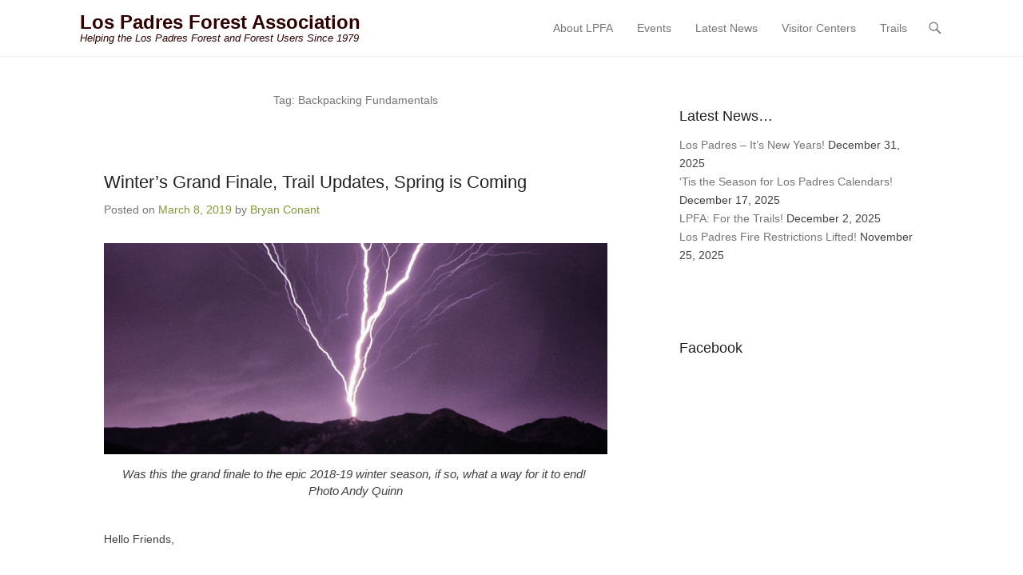

--- FILE ---
content_type: text/html; charset=UTF-8
request_url: https://lpforest.org/tag/backpacking-fundamentals/
body_size: 30422
content:
<!DOCTYPE html>
<!--[if IE 6]>
<html id="ie6" lang="en-US">
<![endif]-->
<!--[if IE 7]>
<html id="ie7" lang="en-US">
<![endif]-->
<!--[if IE 8]>
<html id="ie8" lang="en-US">
<![endif]-->
<!--[if !(IE 6) | !(IE 7) | !(IE 8)  ]><!-->
<html lang="en-US">
<!--<![endif]-->
<head>
	<meta charset="UTF-8" />
	<link rel="profile" href="https://gmpg.org/xfn/11" />
	<link rel="pingback" href="https://lpforest.org/xmlrpc.php" />
<title>Backpacking Fundamentals &#8211; Los Padres Forest Association</title>
<meta name='robots' content='max-image-preview:large' />
	<style>img:is([sizes="auto" i], [sizes^="auto," i]) { contain-intrinsic-size: 3000px 1500px }</style>
	<meta name="viewport" content="width=device-width, initial-scale=1, minimum-scale=1"><link rel='dns-prefetch' href='//maxcdn.bootstrapcdn.com' />
<link rel="alternate" type="application/rss+xml" title="Los Padres Forest Association &raquo; Feed" href="https://lpforest.org/feed/" />
<link rel="alternate" type="application/rss+xml" title="Los Padres Forest Association &raquo; Comments Feed" href="https://lpforest.org/comments/feed/" />
<link rel="alternate" type="application/rss+xml" title="Los Padres Forest Association &raquo; Backpacking Fundamentals Tag Feed" href="https://lpforest.org/tag/backpacking-fundamentals/feed/" />
<script type="text/javascript">
/* <![CDATA[ */
window._wpemojiSettings = {"baseUrl":"https:\/\/s.w.org\/images\/core\/emoji\/16.0.1\/72x72\/","ext":".png","svgUrl":"https:\/\/s.w.org\/images\/core\/emoji\/16.0.1\/svg\/","svgExt":".svg","source":{"concatemoji":"https:\/\/lpforest.org\/wp-includes\/js\/wp-emoji-release.min.js?ver=6.8.3"}};
/*! This file is auto-generated */
!function(s,n){var o,i,e;function c(e){try{var t={supportTests:e,timestamp:(new Date).valueOf()};sessionStorage.setItem(o,JSON.stringify(t))}catch(e){}}function p(e,t,n){e.clearRect(0,0,e.canvas.width,e.canvas.height),e.fillText(t,0,0);var t=new Uint32Array(e.getImageData(0,0,e.canvas.width,e.canvas.height).data),a=(e.clearRect(0,0,e.canvas.width,e.canvas.height),e.fillText(n,0,0),new Uint32Array(e.getImageData(0,0,e.canvas.width,e.canvas.height).data));return t.every(function(e,t){return e===a[t]})}function u(e,t){e.clearRect(0,0,e.canvas.width,e.canvas.height),e.fillText(t,0,0);for(var n=e.getImageData(16,16,1,1),a=0;a<n.data.length;a++)if(0!==n.data[a])return!1;return!0}function f(e,t,n,a){switch(t){case"flag":return n(e,"\ud83c\udff3\ufe0f\u200d\u26a7\ufe0f","\ud83c\udff3\ufe0f\u200b\u26a7\ufe0f")?!1:!n(e,"\ud83c\udde8\ud83c\uddf6","\ud83c\udde8\u200b\ud83c\uddf6")&&!n(e,"\ud83c\udff4\udb40\udc67\udb40\udc62\udb40\udc65\udb40\udc6e\udb40\udc67\udb40\udc7f","\ud83c\udff4\u200b\udb40\udc67\u200b\udb40\udc62\u200b\udb40\udc65\u200b\udb40\udc6e\u200b\udb40\udc67\u200b\udb40\udc7f");case"emoji":return!a(e,"\ud83e\udedf")}return!1}function g(e,t,n,a){var r="undefined"!=typeof WorkerGlobalScope&&self instanceof WorkerGlobalScope?new OffscreenCanvas(300,150):s.createElement("canvas"),o=r.getContext("2d",{willReadFrequently:!0}),i=(o.textBaseline="top",o.font="600 32px Arial",{});return e.forEach(function(e){i[e]=t(o,e,n,a)}),i}function t(e){var t=s.createElement("script");t.src=e,t.defer=!0,s.head.appendChild(t)}"undefined"!=typeof Promise&&(o="wpEmojiSettingsSupports",i=["flag","emoji"],n.supports={everything:!0,everythingExceptFlag:!0},e=new Promise(function(e){s.addEventListener("DOMContentLoaded",e,{once:!0})}),new Promise(function(t){var n=function(){try{var e=JSON.parse(sessionStorage.getItem(o));if("object"==typeof e&&"number"==typeof e.timestamp&&(new Date).valueOf()<e.timestamp+604800&&"object"==typeof e.supportTests)return e.supportTests}catch(e){}return null}();if(!n){if("undefined"!=typeof Worker&&"undefined"!=typeof OffscreenCanvas&&"undefined"!=typeof URL&&URL.createObjectURL&&"undefined"!=typeof Blob)try{var e="postMessage("+g.toString()+"("+[JSON.stringify(i),f.toString(),p.toString(),u.toString()].join(",")+"));",a=new Blob([e],{type:"text/javascript"}),r=new Worker(URL.createObjectURL(a),{name:"wpTestEmojiSupports"});return void(r.onmessage=function(e){c(n=e.data),r.terminate(),t(n)})}catch(e){}c(n=g(i,f,p,u))}t(n)}).then(function(e){for(var t in e)n.supports[t]=e[t],n.supports.everything=n.supports.everything&&n.supports[t],"flag"!==t&&(n.supports.everythingExceptFlag=n.supports.everythingExceptFlag&&n.supports[t]);n.supports.everythingExceptFlag=n.supports.everythingExceptFlag&&!n.supports.flag,n.DOMReady=!1,n.readyCallback=function(){n.DOMReady=!0}}).then(function(){return e}).then(function(){var e;n.supports.everything||(n.readyCallback(),(e=n.source||{}).concatemoji?t(e.concatemoji):e.wpemoji&&e.twemoji&&(t(e.twemoji),t(e.wpemoji)))}))}((window,document),window._wpemojiSettings);
/* ]]> */
</script>
<style id='wp-emoji-styles-inline-css' type='text/css'>

	img.wp-smiley, img.emoji {
		display: inline !important;
		border: none !important;
		box-shadow: none !important;
		height: 1em !important;
		width: 1em !important;
		margin: 0 0.07em !important;
		vertical-align: -0.1em !important;
		background: none !important;
		padding: 0 !important;
	}
</style>
<link rel='stylesheet' id='wp-block-library-css' href='https://lpforest.org/wp-includes/css/dist/block-library/style.min.css?ver=6.8.3' type='text/css' media='all' />
<style id='wp-block-library-theme-inline-css' type='text/css'>
.wp-block-audio :where(figcaption){color:#555;font-size:13px;text-align:center}.is-dark-theme .wp-block-audio :where(figcaption){color:#ffffffa6}.wp-block-audio{margin:0 0 1em}.wp-block-code{border:1px solid #ccc;border-radius:4px;font-family:Menlo,Consolas,monaco,monospace;padding:.8em 1em}.wp-block-embed :where(figcaption){color:#555;font-size:13px;text-align:center}.is-dark-theme .wp-block-embed :where(figcaption){color:#ffffffa6}.wp-block-embed{margin:0 0 1em}.blocks-gallery-caption{color:#555;font-size:13px;text-align:center}.is-dark-theme .blocks-gallery-caption{color:#ffffffa6}:root :where(.wp-block-image figcaption){color:#555;font-size:13px;text-align:center}.is-dark-theme :root :where(.wp-block-image figcaption){color:#ffffffa6}.wp-block-image{margin:0 0 1em}.wp-block-pullquote{border-bottom:4px solid;border-top:4px solid;color:currentColor;margin-bottom:1.75em}.wp-block-pullquote cite,.wp-block-pullquote footer,.wp-block-pullquote__citation{color:currentColor;font-size:.8125em;font-style:normal;text-transform:uppercase}.wp-block-quote{border-left:.25em solid;margin:0 0 1.75em;padding-left:1em}.wp-block-quote cite,.wp-block-quote footer{color:currentColor;font-size:.8125em;font-style:normal;position:relative}.wp-block-quote:where(.has-text-align-right){border-left:none;border-right:.25em solid;padding-left:0;padding-right:1em}.wp-block-quote:where(.has-text-align-center){border:none;padding-left:0}.wp-block-quote.is-large,.wp-block-quote.is-style-large,.wp-block-quote:where(.is-style-plain){border:none}.wp-block-search .wp-block-search__label{font-weight:700}.wp-block-search__button{border:1px solid #ccc;padding:.375em .625em}:where(.wp-block-group.has-background){padding:1.25em 2.375em}.wp-block-separator.has-css-opacity{opacity:.4}.wp-block-separator{border:none;border-bottom:2px solid;margin-left:auto;margin-right:auto}.wp-block-separator.has-alpha-channel-opacity{opacity:1}.wp-block-separator:not(.is-style-wide):not(.is-style-dots){width:100px}.wp-block-separator.has-background:not(.is-style-dots){border-bottom:none;height:1px}.wp-block-separator.has-background:not(.is-style-wide):not(.is-style-dots){height:2px}.wp-block-table{margin:0 0 1em}.wp-block-table td,.wp-block-table th{word-break:normal}.wp-block-table :where(figcaption){color:#555;font-size:13px;text-align:center}.is-dark-theme .wp-block-table :where(figcaption){color:#ffffffa6}.wp-block-video :where(figcaption){color:#555;font-size:13px;text-align:center}.is-dark-theme .wp-block-video :where(figcaption){color:#ffffffa6}.wp-block-video{margin:0 0 1em}:root :where(.wp-block-template-part.has-background){margin-bottom:0;margin-top:0;padding:1.25em 2.375em}
</style>
<style id='classic-theme-styles-inline-css' type='text/css'>
/*! This file is auto-generated */
.wp-block-button__link{color:#fff;background-color:#32373c;border-radius:9999px;box-shadow:none;text-decoration:none;padding:calc(.667em + 2px) calc(1.333em + 2px);font-size:1.125em}.wp-block-file__button{background:#32373c;color:#fff;text-decoration:none}
</style>
<style id='global-styles-inline-css' type='text/css'>
:root{--wp--preset--aspect-ratio--square: 1;--wp--preset--aspect-ratio--4-3: 4/3;--wp--preset--aspect-ratio--3-4: 3/4;--wp--preset--aspect-ratio--3-2: 3/2;--wp--preset--aspect-ratio--2-3: 2/3;--wp--preset--aspect-ratio--16-9: 16/9;--wp--preset--aspect-ratio--9-16: 9/16;--wp--preset--color--black: #111111;--wp--preset--color--cyan-bluish-gray: #abb8c3;--wp--preset--color--white: #ffffff;--wp--preset--color--pale-pink: #f78da7;--wp--preset--color--vivid-red: #cf2e2e;--wp--preset--color--luminous-vivid-orange: #ff6900;--wp--preset--color--luminous-vivid-amber: #fcb900;--wp--preset--color--light-green-cyan: #7bdcb5;--wp--preset--color--vivid-green-cyan: #00d084;--wp--preset--color--pale-cyan-blue: #8ed1fc;--wp--preset--color--vivid-cyan-blue: #0693e3;--wp--preset--color--vivid-purple: #9b51e0;--wp--preset--color--gray: #f4f4f4;--wp--preset--color--yellow: #e5ae4a;--wp--preset--color--blue: #21759b;--wp--preset--color--green: #7c9b30;--wp--preset--gradient--vivid-cyan-blue-to-vivid-purple: linear-gradient(135deg,rgba(6,147,227,1) 0%,rgb(155,81,224) 100%);--wp--preset--gradient--light-green-cyan-to-vivid-green-cyan: linear-gradient(135deg,rgb(122,220,180) 0%,rgb(0,208,130) 100%);--wp--preset--gradient--luminous-vivid-amber-to-luminous-vivid-orange: linear-gradient(135deg,rgba(252,185,0,1) 0%,rgba(255,105,0,1) 100%);--wp--preset--gradient--luminous-vivid-orange-to-vivid-red: linear-gradient(135deg,rgba(255,105,0,1) 0%,rgb(207,46,46) 100%);--wp--preset--gradient--very-light-gray-to-cyan-bluish-gray: linear-gradient(135deg,rgb(238,238,238) 0%,rgb(169,184,195) 100%);--wp--preset--gradient--cool-to-warm-spectrum: linear-gradient(135deg,rgb(74,234,220) 0%,rgb(151,120,209) 20%,rgb(207,42,186) 40%,rgb(238,44,130) 60%,rgb(251,105,98) 80%,rgb(254,248,76) 100%);--wp--preset--gradient--blush-light-purple: linear-gradient(135deg,rgb(255,206,236) 0%,rgb(152,150,240) 100%);--wp--preset--gradient--blush-bordeaux: linear-gradient(135deg,rgb(254,205,165) 0%,rgb(254,45,45) 50%,rgb(107,0,62) 100%);--wp--preset--gradient--luminous-dusk: linear-gradient(135deg,rgb(255,203,112) 0%,rgb(199,81,192) 50%,rgb(65,88,208) 100%);--wp--preset--gradient--pale-ocean: linear-gradient(135deg,rgb(255,245,203) 0%,rgb(182,227,212) 50%,rgb(51,167,181) 100%);--wp--preset--gradient--electric-grass: linear-gradient(135deg,rgb(202,248,128) 0%,rgb(113,206,126) 100%);--wp--preset--gradient--midnight: linear-gradient(135deg,rgb(2,3,129) 0%,rgb(40,116,252) 100%);--wp--preset--font-size--small: 14px;--wp--preset--font-size--medium: 20px;--wp--preset--font-size--large: 48px;--wp--preset--font-size--x-large: 42px;--wp--preset--font-size--normal: 17px;--wp--preset--font-size--huge: 64px;--wp--preset--spacing--20: 0.44rem;--wp--preset--spacing--30: 0.67rem;--wp--preset--spacing--40: 1rem;--wp--preset--spacing--50: 1.5rem;--wp--preset--spacing--60: 2.25rem;--wp--preset--spacing--70: 3.38rem;--wp--preset--spacing--80: 5.06rem;--wp--preset--shadow--natural: 6px 6px 9px rgba(0, 0, 0, 0.2);--wp--preset--shadow--deep: 12px 12px 50px rgba(0, 0, 0, 0.4);--wp--preset--shadow--sharp: 6px 6px 0px rgba(0, 0, 0, 0.2);--wp--preset--shadow--outlined: 6px 6px 0px -3px rgba(255, 255, 255, 1), 6px 6px rgba(0, 0, 0, 1);--wp--preset--shadow--crisp: 6px 6px 0px rgba(0, 0, 0, 1);}:where(.is-layout-flex){gap: 0.5em;}:where(.is-layout-grid){gap: 0.5em;}body .is-layout-flex{display: flex;}.is-layout-flex{flex-wrap: wrap;align-items: center;}.is-layout-flex > :is(*, div){margin: 0;}body .is-layout-grid{display: grid;}.is-layout-grid > :is(*, div){margin: 0;}:where(.wp-block-columns.is-layout-flex){gap: 2em;}:where(.wp-block-columns.is-layout-grid){gap: 2em;}:where(.wp-block-post-template.is-layout-flex){gap: 1.25em;}:where(.wp-block-post-template.is-layout-grid){gap: 1.25em;}.has-black-color{color: var(--wp--preset--color--black) !important;}.has-cyan-bluish-gray-color{color: var(--wp--preset--color--cyan-bluish-gray) !important;}.has-white-color{color: var(--wp--preset--color--white) !important;}.has-pale-pink-color{color: var(--wp--preset--color--pale-pink) !important;}.has-vivid-red-color{color: var(--wp--preset--color--vivid-red) !important;}.has-luminous-vivid-orange-color{color: var(--wp--preset--color--luminous-vivid-orange) !important;}.has-luminous-vivid-amber-color{color: var(--wp--preset--color--luminous-vivid-amber) !important;}.has-light-green-cyan-color{color: var(--wp--preset--color--light-green-cyan) !important;}.has-vivid-green-cyan-color{color: var(--wp--preset--color--vivid-green-cyan) !important;}.has-pale-cyan-blue-color{color: var(--wp--preset--color--pale-cyan-blue) !important;}.has-vivid-cyan-blue-color{color: var(--wp--preset--color--vivid-cyan-blue) !important;}.has-vivid-purple-color{color: var(--wp--preset--color--vivid-purple) !important;}.has-black-background-color{background-color: var(--wp--preset--color--black) !important;}.has-cyan-bluish-gray-background-color{background-color: var(--wp--preset--color--cyan-bluish-gray) !important;}.has-white-background-color{background-color: var(--wp--preset--color--white) !important;}.has-pale-pink-background-color{background-color: var(--wp--preset--color--pale-pink) !important;}.has-vivid-red-background-color{background-color: var(--wp--preset--color--vivid-red) !important;}.has-luminous-vivid-orange-background-color{background-color: var(--wp--preset--color--luminous-vivid-orange) !important;}.has-luminous-vivid-amber-background-color{background-color: var(--wp--preset--color--luminous-vivid-amber) !important;}.has-light-green-cyan-background-color{background-color: var(--wp--preset--color--light-green-cyan) !important;}.has-vivid-green-cyan-background-color{background-color: var(--wp--preset--color--vivid-green-cyan) !important;}.has-pale-cyan-blue-background-color{background-color: var(--wp--preset--color--pale-cyan-blue) !important;}.has-vivid-cyan-blue-background-color{background-color: var(--wp--preset--color--vivid-cyan-blue) !important;}.has-vivid-purple-background-color{background-color: var(--wp--preset--color--vivid-purple) !important;}.has-black-border-color{border-color: var(--wp--preset--color--black) !important;}.has-cyan-bluish-gray-border-color{border-color: var(--wp--preset--color--cyan-bluish-gray) !important;}.has-white-border-color{border-color: var(--wp--preset--color--white) !important;}.has-pale-pink-border-color{border-color: var(--wp--preset--color--pale-pink) !important;}.has-vivid-red-border-color{border-color: var(--wp--preset--color--vivid-red) !important;}.has-luminous-vivid-orange-border-color{border-color: var(--wp--preset--color--luminous-vivid-orange) !important;}.has-luminous-vivid-amber-border-color{border-color: var(--wp--preset--color--luminous-vivid-amber) !important;}.has-light-green-cyan-border-color{border-color: var(--wp--preset--color--light-green-cyan) !important;}.has-vivid-green-cyan-border-color{border-color: var(--wp--preset--color--vivid-green-cyan) !important;}.has-pale-cyan-blue-border-color{border-color: var(--wp--preset--color--pale-cyan-blue) !important;}.has-vivid-cyan-blue-border-color{border-color: var(--wp--preset--color--vivid-cyan-blue) !important;}.has-vivid-purple-border-color{border-color: var(--wp--preset--color--vivid-purple) !important;}.has-vivid-cyan-blue-to-vivid-purple-gradient-background{background: var(--wp--preset--gradient--vivid-cyan-blue-to-vivid-purple) !important;}.has-light-green-cyan-to-vivid-green-cyan-gradient-background{background: var(--wp--preset--gradient--light-green-cyan-to-vivid-green-cyan) !important;}.has-luminous-vivid-amber-to-luminous-vivid-orange-gradient-background{background: var(--wp--preset--gradient--luminous-vivid-amber-to-luminous-vivid-orange) !important;}.has-luminous-vivid-orange-to-vivid-red-gradient-background{background: var(--wp--preset--gradient--luminous-vivid-orange-to-vivid-red) !important;}.has-very-light-gray-to-cyan-bluish-gray-gradient-background{background: var(--wp--preset--gradient--very-light-gray-to-cyan-bluish-gray) !important;}.has-cool-to-warm-spectrum-gradient-background{background: var(--wp--preset--gradient--cool-to-warm-spectrum) !important;}.has-blush-light-purple-gradient-background{background: var(--wp--preset--gradient--blush-light-purple) !important;}.has-blush-bordeaux-gradient-background{background: var(--wp--preset--gradient--blush-bordeaux) !important;}.has-luminous-dusk-gradient-background{background: var(--wp--preset--gradient--luminous-dusk) !important;}.has-pale-ocean-gradient-background{background: var(--wp--preset--gradient--pale-ocean) !important;}.has-electric-grass-gradient-background{background: var(--wp--preset--gradient--electric-grass) !important;}.has-midnight-gradient-background{background: var(--wp--preset--gradient--midnight) !important;}.has-small-font-size{font-size: var(--wp--preset--font-size--small) !important;}.has-medium-font-size{font-size: var(--wp--preset--font-size--medium) !important;}.has-large-font-size{font-size: var(--wp--preset--font-size--large) !important;}.has-x-large-font-size{font-size: var(--wp--preset--font-size--x-large) !important;}
:where(.wp-block-post-template.is-layout-flex){gap: 1.25em;}:where(.wp-block-post-template.is-layout-grid){gap: 1.25em;}
:where(.wp-block-columns.is-layout-flex){gap: 2em;}:where(.wp-block-columns.is-layout-grid){gap: 2em;}
:root :where(.wp-block-pullquote){font-size: 1.5em;line-height: 1.6;}
</style>
<link rel='stylesheet' id='cff-css' href='https://lpforest.org/wp-content/plugins/custom-facebook-feed/assets/css/cff-style.min.css?ver=4.3.2' type='text/css' media='all' />
<link rel='stylesheet' id='sb-font-awesome-css' href='https://maxcdn.bootstrapcdn.com/font-awesome/4.7.0/css/font-awesome.min.css?ver=6.8.3' type='text/css' media='all' />
<link rel='stylesheet' id='chld_thm_cfg_parent-css' href='https://lpforest.org/wp-content/themes/adventurous/style.css?ver=6.8.3' type='text/css' media='all' />
<link rel='stylesheet' id='adventurous-style-css' href='https://lpforest.org/wp-content/themes/adventurous-child/style.css?ver=3.5.2.1752180504' type='text/css' media='all' />
<link rel='stylesheet' id='adventurous-block-style-css' href='https://lpforest.org/wp-content/themes/adventurous/css/blocks.css?ver=4.4.4' type='text/css' media='all' />
<link rel='stylesheet' id='genericons-css' href='https://lpforest.org/wp-content/themes/adventurous/css/genericons/genericons.css?ver=3.4.1' type='text/css' media='all' />
<link rel='stylesheet' id='adventurous-responsive-css' href='https://lpforest.org/wp-content/themes/adventurous/css/responsive.css?ver=6.8.3' type='text/css' media='all' />
<!--[if lt IE 9]>
<link rel='stylesheet' id='adventurous-iecss-css' href='https://lpforest.org/wp-content/themes/adventurous/css/ie.css?ver=6.8.3' type='text/css' media='all' />
<![endif]-->
<script type="text/javascript" src="https://lpforest.org/wp-includes/js/jquery/jquery.min.js?ver=3.7.1" id="jquery-core-js"></script>
<script type="text/javascript" src="https://lpforest.org/wp-includes/js/jquery/jquery-migrate.min.js?ver=3.4.1" id="jquery-migrate-js"></script>
<script type="text/javascript" src="https://lpforest.org/wp-content/themes/adventurous/js/html5.min.js?ver=3.7.3" id="adventurous-html5-js"></script>
<script type="text/javascript" src="https://lpforest.org/wp-content/themes/adventurous/js/selectivizr.min.js?ver=20130114" id="selectivizr-js"></script>
<link rel="https://api.w.org/" href="https://lpforest.org/wp-json/" /><link rel="alternate" title="JSON" type="application/json" href="https://lpforest.org/wp-json/wp/v2/tags/77" /><link rel="EditURI" type="application/rsd+xml" title="RSD" href="https://lpforest.org/xmlrpc.php?rsd" />
<meta name="generator" content="WordPress 6.8.3" />
	<style type="text/css">
				#site-title a,
			#site-description {
				color: #300000 !important;
			}
		</style>
	<style type="text/css" id="custom-background-css">
body.custom-background { background-color: #ffffff; }
</style>
	<link rel="icon" href="https://lpforest.org/wp-content/uploads/2019/12/cropped-LPFA_logo_TRANSPARENT_HighRes-32x32.png" sizes="32x32" />
<link rel="icon" href="https://lpforest.org/wp-content/uploads/2019/12/cropped-LPFA_logo_TRANSPARENT_HighRes-192x192.png" sizes="192x192" />
<link rel="apple-touch-icon" href="https://lpforest.org/wp-content/uploads/2019/12/cropped-LPFA_logo_TRANSPARENT_HighRes-180x180.png" />
<meta name="msapplication-TileImage" content="https://lpforest.org/wp-content/uploads/2019/12/cropped-LPFA_logo_TRANSPARENT_HighRes-270x270.png" />
		<style type="text/css" id="wp-custom-css">
			#colophon {
    background-color: #222;
    padding: 0px 0;
}

#colophon .site-info {
    text-align: center;
    color: #fff;
    font-size: 16px;
}

#colophon .site-info a {
    color: #fff;
    text-decoration: underline;
}

.footer-widgets {
    max-width: 1200px;
    margin: 0 auto;
    display: flex;
    justify-content: space-between;
    gap: 40px;
    padding: 20px 0px;
    color: white;
    background-color: #222;
}

.footer-widget-col {
    flex: 1 1 30%;
    min-width: 200px;
}

.footer-widget h4 {
    font-size: 18px;
    margin-bottom: 10px;
    color: #fff;
}
		</style>
		</head>

<body data-rsssl=1 class="archive tag tag-backpacking-fundamentals tag-77 custom-background wp-embed-responsive wp-theme-adventurous wp-child-theme-adventurous-child has-dashicons group-blog right-sidebar content-full">



<div id="page" class="hfeed site">

	    
	<header id="masthead">
    
    	        
    	<div id="hgroup-wrap" class="container">
        
       		<div id="header-left">
		<div id="hgroup" class="logo-disable"><p id="site-title">
				<a href="https://lpforest.org/" title="Los Padres Forest Association" rel="home noopener noreferrer" data-wpel-link="internal">Los Padres Forest Association</a>
				</p><p id="site-description"> Helping the Los Padres Forest and Forest Users Since 1979</p>
		</div><!-- #hgroup -->	</div><!-- #header-left"> -->
 
    <div id="header-right" class="header-sidebar widget-area">
        <aside class="widget widget_nav_menu">
                    <div id="header-menu">
            <nav id="access" class="site-navigation" role="navigation">
                <h2 class="assistive-text">Primary Menu</h2>
                <div class="assistive-text skip-link"><a href="#content" title="Skip to content">Skip to content</a></div>
                <div class="menu-header-container"><ul class="menu"><li id="menu-item-38" class="menu-item menu-item-type-post_type menu-item-object-page menu-item-home menu-item-has-children menu-item-38"><a href="https://lpforest.org/" data-wpel-link="internal" rel="noopener noreferrer">About LPFA</a>
<ul class="sub-menu">
	<li id="menu-item-7330" class="menu-item menu-item-type-post_type menu-item-object-page menu-item-7330"><a href="https://lpforest.org/donate-to-support-your-forest/" data-wpel-link="internal" rel="noopener noreferrer">Donate</a></li>
	<li id="menu-item-56" class="menu-item menu-item-type-post_type menu-item-object-page menu-item-56"><a href="https://lpforest.org/volunteer-rangers/" data-wpel-link="internal" rel="noopener noreferrer">Volunteer with Us!</a></li>
	<li id="menu-item-8811" class="menu-item menu-item-type-post_type menu-item-object-page menu-item-8811"><a href="https://lpforest.org/supporters/" data-wpel-link="internal" rel="noopener noreferrer">Supporters</a></li>
	<li id="menu-item-8312" class="menu-item menu-item-type-post_type menu-item-object-page menu-item-8312"><a href="https://lpforest.org/about/youth-resources/" data-wpel-link="internal" rel="noopener noreferrer">Youth Resources</a></li>
	<li id="menu-item-7421" class="menu-item menu-item-type-post_type menu-item-object-page menu-item-7421"><a href="https://lpforest.org/staff-board/" data-wpel-link="internal" rel="noopener noreferrer">Staff &#038; Board</a></li>
	<li id="menu-item-9299" class="menu-item menu-item-type-post_type menu-item-object-page menu-item-9299"><a href="https://lpforest.org/apply-for-our-trail-crew/" data-wpel-link="internal" rel="noopener noreferrer">Job Openings</a></li>
</ul>
</li>
<li id="menu-item-11095" class="menu-item menu-item-type-post_type menu-item-object-page menu-item-11095"><a href="https://lpforest.org/events-calendar/" data-wpel-link="internal" rel="noopener noreferrer">Events</a></li>
<li id="menu-item-6163" class="menu-item menu-item-type-post_type menu-item-object-page current_page_parent menu-item-6163"><a href="https://lpforest.org/lpfa-blog-posts/" data-wpel-link="internal" rel="noopener noreferrer">Latest News</a></li>
<li id="menu-item-589" class="menu-item menu-item-type-post_type menu-item-object-page menu-item-has-children menu-item-589"><a href="https://lpforest.org/visitor-centers/" data-wpel-link="internal" rel="noopener noreferrer">Visitor Centers</a>
<ul class="sub-menu">
	<li id="menu-item-7651" class="menu-item menu-item-type-post_type menu-item-object-page menu-item-7651"><a href="https://lpforest.org/wheeler/" data-wpel-link="internal" rel="noopener noreferrer">Wheeler Gorge Visitor Center</a></li>
	<li id="menu-item-7652" class="menu-item menu-item-type-post_type menu-item-object-page menu-item-7652"><a href="https://lpforest.org/big-sur-station/" data-wpel-link="internal" rel="noopener noreferrer">Big Sur Station</a></li>
</ul>
</li>
<li id="menu-item-7257" class="menu-item menu-item-type-post_type menu-item-object-page menu-item-has-children menu-item-7257"><a href="https://lpforest.org/trails/" data-wpel-link="internal" rel="noopener noreferrer">Trails</a>
<ul class="sub-menu">
	<li id="menu-item-10734" class="menu-item menu-item-type-post_type menu-item-object-page menu-item-10734"><a href="https://lpforest.org/backpacking-suggestions/" data-wpel-link="internal" rel="noopener noreferrer">Backpacking Trip Suggestions</a></li>
	<li id="menu-item-7481" class="menu-item menu-item-type-post_type menu-item-object-page menu-item-7481"><a href="https://lpforest.org/lpfa-trail-crew/" data-wpel-link="internal" rel="noopener noreferrer">LPFA Trail Crew</a></li>
	<li id="menu-item-8644" class="menu-item menu-item-type-post_type menu-item-object-page menu-item-8644"><a href="https://lpforest.org/graffiti-removal/" data-wpel-link="internal" rel="noopener noreferrer">Graffiti Removal</a></li>
	<li id="menu-item-6168" class="menu-item menu-item-type-post_type menu-item-object-page menu-item-6168"><a href="https://lpforest.org/santa-cruz-trail-restoration/" data-wpel-link="internal" rel="noopener noreferrer">Santa Cruz Trail Restoration</a></li>
	<li id="menu-item-10859" class="menu-item menu-item-type-post_type menu-item-object-page menu-item-10859"><a href="https://lpforest.org/alder-creek-trail-restoration/" data-wpel-link="internal" rel="noopener noreferrer">Alder Creek Trail Restoration</a></li>
	<li id="menu-item-11063" class="menu-item menu-item-type-post_type menu-item-object-page menu-item-11063"><a href="https://lpforest.org/gene-marshall-piedra-blanca-trail-restoration/" data-wpel-link="internal" rel="noopener noreferrer">Gene Marshall-Piedra Blanca Trail Restoration</a></li>
</ul>
</li>
</ul></div>            </nav><!-- .site-navigation .main-navigation -->
        </div>
        </aside>
        <aside class="widget widget_search" id="header-search-widget">
            <span id="header-search" href="#"></span>
            <div class="header-search-wrap displaynone">
                	<form method="get" class="searchform" action="https://lpforest.org/" role="search">
		<label for="s" class="assistive-text">Search</label>
		<input type="text" class="field" name="s" value="" id="s" placeholder="Search &hellip;" />
		<input type="submit" class="submit" name="submit" id="searchsubmit" value="Search" />
	</form>
            </div>
        </aside>
        <div id="header-mobile-menu"><a href="#" class="mobile-nav closed"><span class="mobile-menu-bar"></span></a></div>  
    </div><!-- #header-right .widget-area -->
            
        </div><!-- #hgroup-wrap -->
        
                
	</header><!-- #masthead .site-header -->
    
	 
    
    <div id="main-wrapper">
		<!-- Disable Header Image -->    
        
		<div id="main"> 
                 
			<div id="content-sidebar" class="container">
		<section id="primary" class="content-area">
			<div id="content" class="site-content" role="main">

			
				<header class="page-header">
					<h1 class="page-title">Tag: <span>Backpacking Fundamentals</span></h1>				</header><!-- .page-header -->

				
								
					
<article id="post-6832" class="post-6832 post type-post status-publish format-standard hentry category-uncategorized tag-agua-blanca-trail tag-alamar-trail tag-aliso-canyon-trail tag-arroyo-burro tag-backpacking-fundamentals tag-blue-canyon-trail tag-carmel-river-trail tag-cold-spring-trail tag-controlled-burns tag-davy-brown-trail tag-deal-trail tag-devils-canyon-trail tag-figueroa-mountain tag-grapevine-trail tag-gridley-trail tag-hurricane-deck tag-last-chance-trail tag-lion-canyon-trail tag-matilija-trail tag-mountain-lion tag-neverland-ranch tag-pine-mountain tag-poplar-trail tag-santa-cruz-trail tag-santa-paula-canyon-trail tag-sellers-potrero-trail tag-sisquoc-trail tag-snyder-trail tag-storms-2018-2019 tag-tequepis-trail tag-thomas-fire tag-tinta-trail tag-topatopa-bluff tag-tunnel-trail tag-west-fork-cold-spring tag-white-rock-trail tag-working-vacation">

	
    
    <div class="entry-container">

		<header class="entry-header">
    		<h2 class="entry-title"><a href="https://lpforest.org/winters-grand-finale-trail-updates-spring-is-coming/" title="Permalink to Winter&#8217;s Grand Finale, Trail Updates, Spring is Coming" rel="bookmark noopener noreferrer" data-wpel-link="internal">Winter&#8217;s Grand Finale, Trail Updates, Spring is Coming</a></h2>
			                <div class="entry-meta">
                    <span class="on-date">Posted on <a href="https://lpforest.org/winters-grand-finale-trail-updates-spring-is-coming/" title="3:13 pm" rel="bookmark noopener noreferrer" data-wpel-link="internal"><time class="entry-date" datetime="2019-03-08T15:13:30-08:00">March 8, 2019</time></a></span><span class="by-author"> by <span class="author vcard"><a class="url fn n" href="https://lpforest.org/author/bryan/" title="View all posts by Bryan Conant" rel="author noopener noreferrer" data-wpel-link="internal">Bryan Conant</a></span></span>                </div><!-- .entry-meta -->
					</header><!-- .entry-header -->

		            <div class="entry-content">
                
<p></p>



<div class="wp-block-image"><figure class="aligncenter"><img fetchpriority="high" decoding="async" width="758" height="318" src="https://lpforest.org/wp-content/uploads/2019/03/image-1.png" alt="" class="wp-image-6834" srcset="https://lpforest.org/wp-content/uploads/2019/03/image-1.png 758w, https://lpforest.org/wp-content/uploads/2019/03/image-1-300x126.png 300w" sizes="(max-width: 758px) 100vw, 758px" /><figcaption><em>Was this the grand finale to the epic 2018-19 winter season, if so, what a way for it to end!  Photo Andy Quinn</em><br></figcaption></figure></div>



<p>Hello Friends,</p>



<p>It&#8217;s been quite a winter for storms hasn&#8217;t it?  We&#8217;ve had flash floods, debris flows, road closures, evacuations, washed away trails, snow, snow and more snow and it might have been capped off by one of the more spectacular lightning displays  this past Tuesday night.  And most importantly, we&#8217;ve had a lot of great rain soaking into the earth, recharging the groundwater supplies and filling up our creeks, rivers and reservoirs.  Almost all of the LP has received over 100% of our annual rain averages  with more &#8220;rain season&#8221; still ahead of us.  It&#8217;s been terrific!  While we might not be completely done with the rains, many of the signs across the forest are indicating that spring is in the air.  Wildflowers are starting to do their thing (#SuperBloom2019?),  the grass is gliding a little different, the ants have resurfaced (%&amp;#^#&amp;), the days are longer and there is that faint sweet smell of flowers.  No matter what season you might argue we&#8217;re in, the Los Padres is about as good as it gets at the moment.  We hope  you are getting out and enjoying the trails, sights and sounds.  Be safe with the water crossings and be sure to check in on <a href="http://www.hikelospadres.com/index.php" data-wpel-link="external" target="_blank" rel="external noopener noreferrer">www.HikeLosPadres.com</a> before you head out and after you get back.  There are also a bunch of upcoming volunteer projects up and down the forest you could participate in.  Olly olly oxen free = time to come  out of hiding!  </p>



<p style="text-align:center"><strong>&#8212; • &#8212; • &#8212; • &#8212;</strong></p>



<div class="wp-block-image"><figure class="aligncenter"><img decoding="async" width="653" height="366" src="https://lpforest.org/wp-content/uploads/2019/03/image-5.png" alt="" class="wp-image-6838" srcset="https://lpforest.org/wp-content/uploads/2019/03/image-5.png 653w, https://lpforest.org/wp-content/uploads/2019/03/image-5-300x168.png 300w" sizes="(max-width: 653px) 100vw, 653px" /><figcaption><em>Neither snow nor rain nor heat nor gloom of night stays these trail crews from the swift completion of their appointed trail work.  <br> Hurricane Deck Trail, LPFA Trail Crew, Photo <a href="https://www.instagram.com/sirromsaj/" data-wpel-link="external" target="_blank" rel="external noopener noreferrer"> Jason Morris</a></em></figcaption></figure></div>



<p style="text-align:center"><strong> TRAIL WORK UPDATE</strong></p>



<p>We&#8217;ve been getting a lot of questions about recent trail work and upcoming trail work.&nbsp; While we can&#8217;t possibly share every detail here, you&#8217;d be reading for a month, we can at least provide a quick update on some of the LPFA trail work
 that has occurred over the winter season.&nbsp; As always, if you come across any downed trees or showstoppers along the trails, let us know and we&#8217;ll do our best to share the information with the appropriate trail crews:
<a href="mailto:INFO@LPFOREST.ORG" data-wpel-link="internal" rel="noopener noreferrer">INFO@LPFOREST.ORG</a></p>



<ul class="wp-block-list"><li>
<strong>Hurricane Deck Trail</strong> has been brushed a mile from Lost Valley out towards White Ledge.</li><li>
<strong>Poplar Trail (Upper Indian Creek)</strong> within the Dick Smith Wilderness from Bluff Camp down to within 100 yards of Poplar Camp has been opened.</li><li>
<strong>Grapevine Trail </strong>within the San Rafael Wilderness is clear other than some large downed trees about 1.5 miles west of Bluff Camp.</li><li>
<strong>Alamar Trail</strong> is in the best shape it&#8217;s been in many decades.&nbsp; You can actually follow the trail now, which is saying a lot based on how bad it was.</li><li>
The <strong>Sisquoc Trail </strong>remains our main focus this spring with <a href="https://www.facebook.com/events/315686119290797/" data-wpel-link="external" target="_blank" rel="external noopener noreferrer">
multiple Working Vacations</a> planned over the next few months.&nbsp; These projects are piggy-backing on some great work we accomplished in
<a href="https://www.youtube.com/watch?v=VIq6KB9uJKQ" data-wpel-link="external" target="_blank" rel="external noopener noreferrer">2018 including this summertime project</a> that Terrence filmed for us along the upper Sisquoc.</li><li>
<strong>Deal Trail</strong> has received some much needed attention brushing out the upper valley between the Narrows and the wilderness boundary.</li><li>
We had a crew working the <strong>Agua Blanca Trail</strong> in December between Blue Point and Log Cabin.</li><li>
The <strong>Tinta motorcycle trail</strong> has had 5 of the 7 miles brushed along the trail.</li><li>
Quite a bit of work has been put into the <strong>Matilija Trail</strong> outside of Ojai.&nbsp; We&#8217;ve worked the bottom mile of the trail and recently flagged the entire trail from trailhead to trailhead.&nbsp; Once the water levels lower we&#8217;ll be back out there to continue working
 up towards Middle Matilija Camp and beyond.</li><li>
We&#8217;ll also be working nearby <strong><a href="https://www.facebook.com/events/2287476454869931/" data-wpel-link="external" target="_blank" rel="external noopener noreferrer">Gridley Trail
</a></strong>on March 16, hope to see you there!</li><li>
We&#8217;ve also been working hard to clear downed trees and washouts along many of the Santa Ynez Valley trails including
<strong>Davy Brown, Devil&#8217;s Canyon, north Tunnel Trail, north Arroyo Burro, north Cold Spring, Blue Canyon, Aliso Canyon, Santa Cruz, Tequepis, Snyder</strong> and we&#8217;ll be
<a href="https://www.facebook.com/events/385301892286088/" data-wpel-link="external" target="_blank" rel="external noopener noreferrer">leading a trail project this Sunday</a> on the
<strong>White Rock Trail</strong> on Figueroa Mountain.&nbsp; Come join us!</li><li>
We also did some water control tread work on <strong>Santa Paula Canyon, Last Chance</strong> and
<strong>Lion Canyon Trails</strong> in the Ojai Ranger District.</li><li>
And of course a TON of work has been accomplished in the <strong>SB Frontcountry</strong> partnering with Montecito Trails Foundation, SBMTV, SB Trails Council and others&#8230;..</li><li>
We&#8217;ll also be maintaining the <strong>Sellers Potrero Trail</strong> in the Garcia Wilderness later this month.
<a href="https://www.facebook.com/events/261204741454860/" data-wpel-link="external" target="_blank" rel="external noopener noreferrer">Scouting project is set for March 10</a>.</li></ul>



<p style="text-align:center"><strong><br>
&#8212; • &#8212; • &#8212; • &#8212;</strong></p>



<figure class="wp-block-image"><img decoding="async" width="757" height="213" src="https://lpforest.org/wp-content/uploads/2019/03/image-3.png" alt="" class="wp-image-6836" srcset="https://lpforest.org/wp-content/uploads/2019/03/image-3.png 757w, https://lpforest.org/wp-content/uploads/2019/03/image-3-300x84.png 300w" sizes="(max-width: 757px) 100vw, 757px" /><figcaption><em>We haven&#8217;t seen this much winter camping in the LP in many years, Pine Mtn at it&#8217;s finest, photo Jack Roten</em></figcaption></figure>



<p style="text-align:center"><strong>FOREST  411</strong></p>



<ul class="wp-block-list"><li>
There is still space available for the <strong>LPFA Backpacking Fundamentals class</strong> we&#8217;re teaching in Santa Barbara.&nbsp; We had our first class this past week and it was great sharing the backpacking stoke.&nbsp;
<a href="https://www.facebook.com/events/435658957163996/" data-wpel-link="external" target="_blank" rel="external noopener noreferrer">Click here</a> or email us for more information.&nbsp;
</li><li>
Even with some nice drying weather on the horizon some of the roads and trails around the Los Padres remain closed due to storm activity and damage:</li></ul>



<ul class="wp-block-list"><li>
<strong>Highway 154</strong> <a href="https://www.edhat.com/news/highway-154-reopens-friday-ahead-of-schedule" data-wpel-link="external" target="_blank" rel="external noopener noreferrer">
opened earlier this week about a half a week ahead of schedule</a>.&nbsp; The damage along Duval Canyon is astounding.</li><li>
<strong>Ranger Peak along Fig Mtn Rd</strong> remains closed due to black ice.&nbsp; You cannot drive between Fig Mtn and Cachuma Saddle.&nbsp; Fig is bound to receive a lot of attention in the coming weeks as wildflower season kicks in, be sure to call the FS ahead of any visits
 to make sure the roads are open.</li><li>
As <a href="https://www.instagram.com/p/BurrmghA6ij/" data-wpel-link="external" target="_blank" rel="external noopener noreferrer">reported by the VWA</a>, the
<strong>Carmel River Trail</strong> is closed at the moment due to trail damage.&nbsp; </li><li>
<strong>West Fork Cold Spring Trail</strong> in Montecito remains closed due to a particularly active landslide.&nbsp; Trail work is scheduled this coming week with the hopes of getting the trail reopened by the 15th of March.</li><li>
Highway 1 through Southern Big Sur remains on a pre-storm closure schedule.&nbsp; <a href="http://www.dot.ca.gov/hq/roadinfo/display.php?page=sr1" data-wpel-link="external" target="_blank" rel="external noopener noreferrer">
Check CalTrans</a> ahead of any visits between San Simeon and Big Sur.</li><li>
And we&#8217;re also getting a lot of mixed messages about the <strong>regular Forest Service gate closures</strong>.&nbsp; Some gates that are supposed to be locked have been found open and vice versa.&nbsp; We suggest you contact the FS ahead of any trips into the forest that might
 be impacted by gate closures.&nbsp; </li><li>
If you have a <a href="https://www.suzanneperkins.com/portfolio/sycamore-valley-ranch/" data-wpel-link="external" target="_blank" rel="external noopener noreferrer">
spare $31million</a>, you might be in luck as the <strong>Neverland Ranch</strong> outside Los Olivos is
<a href="https://www.cnbc.com/2019/03/01/michael-jacksons-neverland-ranch-is-on-sale.html" data-wpel-link="external" target="_blank" rel="external noopener noreferrer">
for sale</a>.&nbsp; Great access to the Los Padres!</li><li>
The FS announced this week that there will be a <strong>series of controlled burns across the forest</strong>, namely at Arroyo Seco and Fig Mtn.&nbsp;
</li><li>
This information slipped through the cracks a bit but the FS extended the <strong>Soberanes Fire closure</strong> of the
<a href="https://www.fs.usda.gov/Internet/FSE_DOCUMENTS/fseprd605055.pdf" data-wpel-link="external" target="_blank" rel="external noopener noreferrer">western Pine Ridge Trail</a> through November 6, 2019.</li><li>
If you missed the <a href="http://time.com/5521197/colorado-mountain-lion-attack/" data-wpel-link="external" target="_blank" rel="external noopener noreferrer">
story of the trail runner who</a> <strong>fought off and killed a mountain lion</strong> last month in Colorado, it&#8217;s certainly worth a read.&nbsp; Fortunately, that mountain lion was just a kitten.&nbsp; He probably wouldn&#8217;t have fared so well against a full grown athletic mountain
 lion like <a href="https://www.facebook.com/watch/?v=2054690228163669" data-wpel-link="external" target="_blank" rel="external noopener noreferrer">this one recently seen in Montecito</a>.</li></ul>



<p style="text-align:center"><strong>&#8212; • &#8212; • &#8212; • &#8212;</strong></p>



<div class="wp-block-image"><figure class="aligncenter"><img loading="lazy" decoding="async" width="756" height="381" src="https://lpforest.org/wp-content/uploads/2019/03/image-2.png" alt="" class="wp-image-6835" srcset="https://lpforest.org/wp-content/uploads/2019/03/image-2.png 756w, https://lpforest.org/wp-content/uploads/2019/03/image-2-300x151.png 300w" sizes="auto, (max-width: 756px) 100vw, 756px" /><figcaption><em>You might call this a boilermaker, Topatopa with a shot of Jameson.  Please, someone has to get that joke!  Photo Humphrey﻿</em></figcaption></figure></div>



<div class="wp-block-image"><figure class="aligncenter"><img loading="lazy" decoding="async" width="748" height="369" src="https://lpforest.org/wp-content/uploads/2019/03/image-4.png" alt="" class="wp-image-6837" srcset="https://lpforest.org/wp-content/uploads/2019/03/image-4.png 748w, https://lpforest.org/wp-content/uploads/2019/03/image-4-300x148.png 300w" sizes="auto, (max-width: 748px) 100vw, 748px" /><figcaption><em>You might call this a boilermaker, Topatopa with a shot of Jameson.  Please, someone has to get that joke!  Photo Humphrey﻿</em></figcaption></figure></div>
                            </div><!-- .entry-content -->
        
        <footer class="entry-meta">
        	<span class="in-category">Posted in <a href="https://lpforest.org/category/uncategorized/" rel="category tag noopener noreferrer" data-wpel-link="internal">Uncategorized</a></span><span class="sep"> | </span><span class="in-tag">Tagged <a href="https://lpforest.org/tag/agua-blanca-trail/" rel="tag noopener noreferrer" data-wpel-link="internal">Agua Blanca Trail</a>, <a href="https://lpforest.org/tag/alamar-trail/" rel="tag noopener noreferrer" data-wpel-link="internal">Alamar Trail</a>, <a href="https://lpforest.org/tag/aliso-canyon-trail/" rel="tag noopener noreferrer" data-wpel-link="internal">Aliso Canyon Trail</a>, <a href="https://lpforest.org/tag/arroyo-burro/" rel="tag noopener noreferrer" data-wpel-link="internal">Arroyo Burro</a>, <a href="https://lpforest.org/tag/backpacking-fundamentals/" rel="tag noopener noreferrer" data-wpel-link="internal">Backpacking Fundamentals</a>, <a href="https://lpforest.org/tag/blue-canyon-trail/" rel="tag noopener noreferrer" data-wpel-link="internal">Blue Canyon Trail</a>, <a href="https://lpforest.org/tag/carmel-river-trail/" rel="tag noopener noreferrer" data-wpel-link="internal">Carmel River Trail</a>, <a href="https://lpforest.org/tag/cold-spring-trail/" rel="tag noopener noreferrer" data-wpel-link="internal">Cold Spring Trail</a>, <a href="https://lpforest.org/tag/controlled-burns/" rel="tag noopener noreferrer" data-wpel-link="internal">Controlled Burns</a>, <a href="https://lpforest.org/tag/davy-brown-trail/" rel="tag noopener noreferrer" data-wpel-link="internal">Davy Brown Trail</a>, <a href="https://lpforest.org/tag/deal-trail/" rel="tag noopener noreferrer" data-wpel-link="internal">Deal Trail</a>, <a href="https://lpforest.org/tag/devils-canyon-trail/" rel="tag noopener noreferrer" data-wpel-link="internal">Devil's Canyon Trail</a>, <a href="https://lpforest.org/tag/figueroa-mountain/" rel="tag noopener noreferrer" data-wpel-link="internal">Figueroa Mountain</a>, <a href="https://lpforest.org/tag/grapevine-trail/" rel="tag noopener noreferrer" data-wpel-link="internal">Grapevine Trail</a>, <a href="https://lpforest.org/tag/gridley-trail/" rel="tag noopener noreferrer" data-wpel-link="internal">Gridley Trail</a>, <a href="https://lpforest.org/tag/hurricane-deck/" rel="tag noopener noreferrer" data-wpel-link="internal">Hurricane Deck</a>, <a href="https://lpforest.org/tag/last-chance-trail/" rel="tag noopener noreferrer" data-wpel-link="internal">Last Chance Trail</a>, <a href="https://lpforest.org/tag/lion-canyon-trail/" rel="tag noopener noreferrer" data-wpel-link="internal">Lion Canyon Trail</a>, <a href="https://lpforest.org/tag/matilija-trail/" rel="tag noopener noreferrer" data-wpel-link="internal">Matilija Trail</a>, <a href="https://lpforest.org/tag/mountain-lion/" rel="tag noopener noreferrer" data-wpel-link="internal">Mountain Lion</a>, <a href="https://lpforest.org/tag/neverland-ranch/" rel="tag noopener noreferrer" data-wpel-link="internal">Neverland Ranch</a>, <a href="https://lpforest.org/tag/pine-mountain/" rel="tag noopener noreferrer" data-wpel-link="internal">Pine Mountain</a>, <a href="https://lpforest.org/tag/poplar-trail/" rel="tag noopener noreferrer" data-wpel-link="internal">Poplar Trail</a>, <a href="https://lpforest.org/tag/santa-cruz-trail/" rel="tag noopener noreferrer" data-wpel-link="internal">Santa Cruz Trail</a>, <a href="https://lpforest.org/tag/santa-paula-canyon-trail/" rel="tag noopener noreferrer" data-wpel-link="internal">Santa Paula Canyon Trail</a>, <a href="https://lpforest.org/tag/sellers-potrero-trail/" rel="tag noopener noreferrer" data-wpel-link="internal">Seller's Potrero Trail</a>, <a href="https://lpforest.org/tag/sisquoc-trail/" rel="tag noopener noreferrer" data-wpel-link="internal">Sisquoc Trail</a>, <a href="https://lpforest.org/tag/snyder-trail/" rel="tag noopener noreferrer" data-wpel-link="internal">Snyder Trail</a>, <a href="https://lpforest.org/tag/storms-2018-2019/" rel="tag noopener noreferrer" data-wpel-link="internal">Storms 2018-2019</a>, <a href="https://lpforest.org/tag/tequepis-trail/" rel="tag noopener noreferrer" data-wpel-link="internal">Tequepis Trail</a>, <a href="https://lpforest.org/tag/thomas-fire/" rel="tag noopener noreferrer" data-wpel-link="internal">Thomas Fire</a>, <a href="https://lpforest.org/tag/tinta-trail/" rel="tag noopener noreferrer" data-wpel-link="internal">Tinta Trail</a>, <a href="https://lpforest.org/tag/topatopa-bluff/" rel="tag noopener noreferrer" data-wpel-link="internal">Topatopa Bluff</a>, <a href="https://lpforest.org/tag/tunnel-trail/" rel="tag noopener noreferrer" data-wpel-link="internal">Tunnel Trail</a>, <a href="https://lpforest.org/tag/west-fork-cold-spring/" rel="tag noopener noreferrer" data-wpel-link="internal">West Fork Cold Spring</a>, <a href="https://lpforest.org/tag/white-rock-trail/" rel="tag noopener noreferrer" data-wpel-link="internal">White Rock Trail</a>, <a href="https://lpforest.org/tag/working-vacation/" rel="tag noopener noreferrer" data-wpel-link="internal">Working Vacation</a></span>			            			        </footer><!-- .entry-meta -->

  	</div><!-- .entry-container -->

</article><!-- #post-6832 -->
				
					
<article id="post-6799" class="post-6799 post type-post status-publish format-standard hentry category-uncategorized tag-2019-storms tag-backpacking-fundamentals tag-california-condor tag-fire-restrictions tag-target-shooting tag-tequepis-trail tag-tour-of-california">

	
    
    <div class="entry-container">

		<header class="entry-header">
    		<h2 class="entry-title"><a href="https://lpforest.org/campfires-condors-and-more-rain-on-the-way/" title="Permalink to Campfires, Condors and More Rain on the Way" rel="bookmark noopener noreferrer" data-wpel-link="internal">Campfires, Condors and More Rain on the Way</a></h2>
			                <div class="entry-meta">
                    <span class="on-date">Posted on <a href="https://lpforest.org/campfires-condors-and-more-rain-on-the-way/" title="9:24 am" rel="bookmark noopener noreferrer" data-wpel-link="internal"><time class="entry-date" datetime="2019-02-01T09:24:06-08:00">February 1, 2019</time></a></span><span class="by-author"> by <span class="author vcard"><a class="url fn n" href="https://lpforest.org/author/bryan/" title="View all posts by Bryan Conant" rel="author noopener noreferrer" data-wpel-link="internal">Bryan Conant</a></span></span>                </div><!-- .entry-meta -->
					</header><!-- .entry-header -->

		            <div class="entry-content">
                
<figure class="wp-block-image"><img loading="lazy" decoding="async" width="736" height="343" src="https://lpforest.org/wp-content/uploads/2019/02/image-1.png" alt="" class="wp-image-6801" srcset="https://lpforest.org/wp-content/uploads/2019/02/image-1.png 736w, https://lpforest.org/wp-content/uploads/2019/02/image-1-300x140.png 300w" sizes="auto, (max-width: 736px) 100vw, 736px" /><figcaption><em>Is there a better place to watch the Blood Moon Lunar Eclipse, photo Sonia C, for the win!﻿</em></figcaption></figure>



<p>Hello Friends &#8211; We hope this email finds you doing well!<br><br>       The big news around the forest this week has been additional reductions to fire restrictions across the Los Padres.  Under the current reduced restrictions, campfires are now allowed in all areas of the Forest.  This is good news for those of us backcountry wanderers who have spent long freezing nights under the stars over the past few months.  That being         said, you will need a California Campfire Permit, which takes just a few mins, <a href="http://www.preventwildfireca.org/Campfire-Permit/" data-wpel-link="external" target="_blank" rel="external noopener noreferrer">click here</a>.  You can read specifics of the current fire restrictions in the attached PDF.  Please note that target shooting remains prohibited in all areas of the Los Padres other than Winchester Gun Club and Rose Valley Gun Club.  That is a change from previous years.  Enjoy the warmth of your campfire and please remember to keep a safe campfire, clear a safe space         around your campfire and always extinguish your fire before leaving camp.  February is a terrific time to explore your forest, go get it!<br></p>



<figure class="wp-block-image"><img loading="lazy" decoding="async" width="609" height="285" src="https://lpforest.org/wp-content/uploads/2019/02/image-5.png" alt="" class="wp-image-6805" srcset="https://lpforest.org/wp-content/uploads/2019/02/image-5.png 609w, https://lpforest.org/wp-content/uploads/2019/02/image-5-300x140.png 300w" sizes="auto, (max-width: 609px) 100vw, 609px" /><figcaption><em>LPFA service day with <a href="https://www.appfolio.com/" data-wpel-link="external" target="_blank" rel="external noopener noreferrer">Appfolio</a>, great team building and an opportunity to give back to the trails!  <br>             Let us know if your company is interested in a trail maintenance service day.</em></figcaption></figure>



<h2 class="wp-block-heading" style="text-align:center"><strong>FOREST 411</strong></h2>



<p>• <em>Remember</em>, the LPFA will be welcoming the <a href="http://www.friendsofcondors.org/" data-wpel-link="external" target="_blank" rel="external noopener noreferrer">Friends of the California Condors Wild and Free</a> to the Balboa Building in Santa Barbara this coming Wednesday (February 6) to share with us the <strong>latest and greatest California Condor news</strong>. They&#8217;ll be talking about condors across the Los Padres with a special emphasis on the recent successes in the Santa Barbara         Backcountry.  You can learn more on our <a href="https://www.facebook.com/events/2227328707541565/" data-wpel-link="external" target="_blank" rel="external noopener noreferrer">Facebook page</a> or see the attached flier.  We&#8217;ll also be sharing an update on some exciting upcoming trail projects that you&#8217;ll certainly want to hear about.  It&#8217;ll be a fun night, hope to see you there&#8230;&#8230;<br><br>• NEWS FLASH: We&#8217;re going to be getting some <strong>rain over the coming days</strong>.  Predictions across the Los Padres are showing 3-5&#8243;+ of rain between Friday and Tuesday with Saturday bringing the most precipitation.  Most volunteer projects around the forest <a href="https://www.facebook.com/events/2149884105327718/" data-wpel-link="external" target="_blank" rel="external noopener noreferrer">have been cancelled due to the rain</a> and if you have plans to travel around the forest, be prepared to encounter potential         road closures.  Hwy 1 should be closed at Mud Creek in anticipation of the storms and we are expecting Hwy 33 to close over the weekend as well.  There are also evacuation warnings in areas downstream of the recent burn scars.  Be safe everyone&#8230;&#8230;<br><br>• Earlier this week the <strong>Amgen Tour of California released their 2019 stage routes</strong> and two of the stages will pass through the Los Padres.  <a href="https://www.amgentourofcalifornia.com/route-2019/mens-stage-4-may-15-2019" data-wpel-link="external" target="_blank" rel="external noopener noreferrer">Stage 4, which is May 15</a>, will pass along the Big Sur Coast from Laguna Seca to Morro Bay and <a href="https://www.amgentourofcalifornia.com/route-2019/mens-stage-5-may-16-2019" data-wpel-link="external" target="_blank" rel="external noopener noreferrer">Stage 5, May 16</a>, goes from Pismo to Ventura over San Marcos Pass.  The Tour of California is exciting to watch both in         person as well on the screen.  <br><br>• The LPFA is excited to announce that we&#8217;ll be once again hosting our 6th Annual <strong>Fundamentals of Backpacking course </strong>starting March 6.  The Backpacking Fundamentals is a 5-week course designed to teach backpacking tricks and techniques to everyone from a first timer to a seasoned thru-hiker.  We have a lot of fun with it and we always learn so much.  If you are interested, <a href="https://www.facebook.com/events/435658957163996/" data-wpel-link="external" target="_blank" rel="external noopener noreferrer">click this link </a>or email <a href="mailto:INFO@LPForest.org" data-wpel-link="internal" rel="noopener noreferrer">INFO@LPForest.org</a> for more information.<br></p>



<figure class="wp-block-image"><img loading="lazy" decoding="async" width="744" height="214" src="https://lpforest.org/wp-content/uploads/2019/02/image-3.png" alt="" class="wp-image-6803" srcset="https://lpforest.org/wp-content/uploads/2019/02/image-3.png 744w, https://lpforest.org/wp-content/uploads/2019/02/image-3-300x86.png 300w" sizes="auto, (max-width: 744px) 100vw, 744px" /><figcaption><em>Is it possible Tequepis means &#8220;Super Green After Rain&#8221;?</em></figcaption></figure>



<figure class="wp-block-image"><img loading="lazy" decoding="async" width="768" height="768" src="https://lpforest.org/wp-content/uploads/2019/02/image-2.png" alt="" class="wp-image-6802" srcset="https://lpforest.org/wp-content/uploads/2019/02/image-2.png 768w, https://lpforest.org/wp-content/uploads/2019/02/image-2-150x150.png 150w, https://lpforest.org/wp-content/uploads/2019/02/image-2-300x300.png 300w" sizes="auto, (max-width: 768px) 100vw, 768px" /></figure>



<figure class="wp-block-image"><img loading="lazy" decoding="async" width="769" height="996" src="https://lpforest.org/wp-content/uploads/2019/02/image-7.png" alt="" class="wp-image-6807" srcset="https://lpforest.org/wp-content/uploads/2019/02/image-7.png 769w, https://lpforest.org/wp-content/uploads/2019/02/image-7-232x300.png 232w, https://lpforest.org/wp-content/uploads/2019/02/image-7-768x995.png 768w" sizes="auto, (max-width: 769px) 100vw, 769px" /></figure>
                            </div><!-- .entry-content -->
        
        <footer class="entry-meta">
        	<span class="in-category">Posted in <a href="https://lpforest.org/category/uncategorized/" rel="category tag noopener noreferrer" data-wpel-link="internal">Uncategorized</a></span><span class="sep"> | </span><span class="in-tag">Tagged <a href="https://lpforest.org/tag/2019-storms/" rel="tag noopener noreferrer" data-wpel-link="internal">2019 storms</a>, <a href="https://lpforest.org/tag/backpacking-fundamentals/" rel="tag noopener noreferrer" data-wpel-link="internal">Backpacking Fundamentals</a>, <a href="https://lpforest.org/tag/california-condor/" rel="tag noopener noreferrer" data-wpel-link="internal">California Condor</a>, <a href="https://lpforest.org/tag/fire-restrictions/" rel="tag noopener noreferrer" data-wpel-link="internal">Fire Restrictions</a>, <a href="https://lpforest.org/tag/target-shooting/" rel="tag noopener noreferrer" data-wpel-link="internal">Target Shooting</a>, <a href="https://lpforest.org/tag/tequepis-trail/" rel="tag noopener noreferrer" data-wpel-link="internal">Tequepis Trail</a>, <a href="https://lpforest.org/tag/tour-of-california/" rel="tag noopener noreferrer" data-wpel-link="internal">Tour of California</a></span>			            			        </footer><!-- .entry-meta -->

  	</div><!-- .entry-container -->

</article><!-- #post-6799 -->
				
					
<article id="post-5757" class="post-5757 post type-post status-publish format-standard hentry category-uncategorized tag-backpacking-classes tag-backpacking-fundamentals tag-first-aid tag-manzana-schoolhouse tag-used-gear-sale tag-wheeler-gorge">

	
    
    <div class="entry-container">

		<header class="entry-header">
    		<h2 class="entry-title"><a href="https://lpforest.org/los-padres-back-to-school-week/" title="Permalink to Los Padres Back to School Week" rel="bookmark noopener noreferrer" data-wpel-link="internal">Los Padres Back to School Week</a></h2>
			                <div class="entry-meta">
                    <span class="on-date">Posted on <a href="https://lpforest.org/los-padres-back-to-school-week/" title="8:44 pm" rel="bookmark noopener noreferrer" data-wpel-link="internal"><time class="entry-date" datetime="2016-08-25T20:44:13-07:00">August 25, 2016</time></a></span><span class="by-author"> by <span class="author vcard"><a class="url fn n" href="https://lpforest.org/author/bryan/" title="View all posts by Bryan Conant" rel="author noopener noreferrer" data-wpel-link="internal">Bryan Conant</a></span></span>                </div><!-- .entry-meta -->
					</header><!-- .entry-header -->

		            <div class="entry-content">
                <div class="moz-text-html" lang="x-unicode">
<div align="center"><i>Imagine back to school week at the Manzana Schoolhouse, photo James Wapotich</i><br />
<img loading="lazy" decoding="async" class="alignnone size-full wp-image-5761" src="https://lpforest.org/wp-content/uploads/2016/08/ManzanaSchoolhouse.png" alt="ManzanaSchoolhouse" width="608" height="262" srcset="https://lpforest.org/wp-content/uploads/2016/08/ManzanaSchoolhouse.png 608w, https://lpforest.org/wp-content/uploads/2016/08/ManzanaSchoolhouse-300x129.png 300w" sizes="auto, (max-width: 608px) 100vw, 608px" /></div>
</div>
<div class="moz-text-html" lang="x-unicode">
<div align="justify">
<p>It&#8217;s <b>BACK TO SCHOOL WEEK</b>, which might be the most universally hated week of the year.  First off, for many people it means the end of summer.  That alone could be reason for the hatred.  It also means daily rituals changing for parents, traffic patterns fluctuating around the crazy kid-drop-off schedules and the dreaded <i>H WORD</i> (homework).  And we&#8217;re not even talking about how teachers must feel this week.  But, for the Los Padres, Back to School Week is a slight indication that our backcountry season is not too far off into the future.  It might seem impossibly far right now, with all that&#8217;s going on with the fires, but trust me, it&#8217;ll be here before you know it.  So, in honor of Back to School Week and with backcountry season coming up soon, we wanted to focus this email on a few upcoming educational opportunities that you might want to check out.  Tis the season&#8230;&#8230;.</p>
</div>
<div align="center"><img loading="lazy" decoding="async" class="alignnone size-full wp-image-5760" src="https://lpforest.org/wp-content/uploads/2016/08/HappyBackpackers.png" alt="HappyBackpackers" width="480" height="222" srcset="https://lpforest.org/wp-content/uploads/2016/08/HappyBackpackers.png 480w, https://lpforest.org/wp-content/uploads/2016/08/HappyBackpackers-300x139.png 300w" sizes="auto, (max-width: 480px) 100vw, 480px" /><br />
<span style="color: #3366ff;"><big><big><big><b>BACKPACKING FUNDAMENTALS CLASS</b></big></big></big></span></div>
<div align="justify">If you haven&#8217;t discovered backpacking or you&#8217;re interested in improving your gear, improving your skills, or meeting some new friends to explore the trails with this Fall; this is a great class for you to check out!  Curt Cragg is the lead instructor and brings in a wide variety of local experts to discuss all topics backpacking related with an emphasis on local Los Padres backpacking.  Topics include what and how to eat along the trail or in camp, basic trail first aid, how to avoid getting lost, what you should and shouldn&#8217;t be afraid of, the latest in gear, where you should get your gear, ultralight backpacking&#8230;. it&#8217;s all covered.  This will be Curt&#8217;s 5th time teaching the class and it&#8217;s been great watching the new backpackers hit the trail after the class and keep coming back for more.  We&#8217;ve actually gotten to know quite a few of the graduates on some of our backpacking trail maintenance projects as well.  To learn more or sign up, <a href="http://www.meetup.com/Santa-Barbara-County-Hikers/events/233127447/?rv=ea1&amp;_af=event&amp;_af_eid=233127447&amp;https=off" data-wpel-link="external" target="_blank" rel="external noopener noreferrer">check it out at the link HERE</a>.  The classes will be hosted at the Santa Barbara Botanic Garden and all proceeds go to LPFA Trail Care.</div>
<p>&nbsp;</p>
<p>&nbsp;</p>
<div align="center"><i>Class in session, photo Terry Wright</i></div>
<div align="center"><img loading="lazy" decoding="async" class="alignnone size-full wp-image-5759" src="https://lpforest.org/wp-content/uploads/2016/08/WheelerTeachings.png" alt="WheelerTeachings" width="828" height="306" srcset="https://lpforest.org/wp-content/uploads/2016/08/WheelerTeachings.png 828w, https://lpforest.org/wp-content/uploads/2016/08/WheelerTeachings-300x111.png 300w, https://lpforest.org/wp-content/uploads/2016/08/WheelerTeachings-768x284.png 768w" sizes="auto, (max-width: 828px) 100vw, 828px" /><br />
<span style="color: #663366;"><big><big><big><b>WHEELER GORGE VISITOR CENTER</b></big></big></big></span></div>
<div align="justify">If you haven&#8217;t made it out to Wheeler Gorge yet this summer, there is still time!  LPFA super-volunteer and board member Gordie Hemphill continues to organize weekly interpretive events each Saturday at Wheeler Gorge Visitor Center.  Most of the talks start around 11am and cover a wide variety of topics ranging from local critters to dinosaurs to geology to trees.  The talks are designed mainly for kids and young teenagers but I promise you that there is something for everyone.  Not to mention any excuse to drive up Highway 33 is a good excuse.  Upcoming talks include:</div>
<ul>
<li>August 27 &#8211; Into the Wild (Naturalists &amp; Forester) Programs</li>
<li>September 3 &#8211; Saving the California Condor</li>
<li>September 10 &#8211; Rescuing Ocean Animals</li>
<li>September 17 &#8211; Amazing World of Bears</li>
<li>September 24 &#8211; Chumash Storytelling with Julie Tumamait</li>
</ul>
<p align="justify">You can learn more <a href="https://lpforest.org/wheeler-gorge-event-schedule/" data-wpel-link="internal" rel="noopener noreferrer">here</a>, or email <a class="moz-txt-link-abbreviated" href="mailto:WHEELER@LPForest.org" data-wpel-link="internal" rel="noopener noreferrer">WHEELER@LPForest.org</a> with any questions you might have!  We hope to see you soon up at Wheeler&#8230;&#8230;&#8230;</p>
<p>&nbsp;</p>
<p>&nbsp;</p>
<div align="center"><span style="color: #ff0000;"><big><big><big><b>REI WILDERNESS FIRST AID CLASSES</b></big></big></big></span></div>
<div align="justify">REI is teaming up with the Wilderness Medicine Institute (WMI) to offer a series of classes this Fall focused around wilderness first aid (WFA).  These two-day classes offer advanced teaching on how to handle medical emergencies when you can&#8217;t call for an ambulance.  Certainly skills that are worth having and could save a life.  The classes are at Camp Arnaz in Ventura.  REI and WMI are offering two classes, information below:</div>
<p>October 29-30: <a href="http://bit.ly/2bkg79H" data-wpel-link="external" target="_blank" rel="external noopener noreferrer">http://bit.ly/2bkg79H</a><br />
November 12-13: <a href="http://bit.ly/2biQOmE" data-wpel-link="external" target="_blank" rel="external noopener noreferrer">http://bit.ly/2biQOmE</a></p>
</div>
<p>&nbsp;</p>
<div class="moz-text-html" lang="x-unicode">
<div align="center"><img loading="lazy" decoding="async" class="alignnone size-full wp-image-5758" src="https://lpforest.org/wp-content/uploads/2016/08/IndianCreekTrail.png" alt="IndianCreekTrail" width="912" height="362" srcset="https://lpforest.org/wp-content/uploads/2016/08/IndianCreekTrail.png 912w, https://lpforest.org/wp-content/uploads/2016/08/IndianCreekTrail-300x119.png 300w, https://lpforest.org/wp-content/uploads/2016/08/IndianCreekTrail-768x305.png 768w" sizes="auto, (max-width: 912px) 100vw, 912px" /></div>
<div align="center"><span style="color: #006600;"><big><big><big><b>LPFA USED GEAR SALE: October 1</b></big></big></big></span></div>
<div align="justify">Now you&#8217;ve learned how to backpack, how to do wilderness first aid and how to save the Condor; the only thing left is getting some new trail gear.  The LPFA will be hosting our 2nd Annual Used Gear Sale on Saturday October 1 in Santa Barbara (location TBD).  Similar to last year, we&#8217;re collecting lightly used gear, cleaning it up and making it available for you to purchase.  Gear guru Rik Christensen is heading up the event and if it is anything like last year, you better get there early!  If you have any old gear that you&#8217;re interested in donating/selling, there is both direct sales and consignment options available.  We&#8217;d love to help take any old gear off you and make it available for someone else to use.  All sale proceeds this year will go towards the restoration of South Fork Station, Dabney Cabin and eventually the Manzana Schoolhouse.  We&#8217;ll provide more details soon.  If you have any questions, please email: <a class="moz-txt-link-abbreviated" href="mailto:INFO@LPForest.org" data-wpel-link="internal" rel="noopener noreferrer">INFO@LPForest.org</a></div>
<p>There&#8217;s a lot going on.  We hope to see you at some of these events and best of luck with Back to School Week!</p>
<div align="center">&#8212; • &#8212; • &#8212; • &#8212;</div>
<div align="center"><span style="color: #000099;"><big><big><big><b><span style="color: #990000;">UPCOMING EVENTS</span></b></big></big></big></span><br />
A few upcoming dates, events, projects, presentations or things you might want to know.<br />
If you have any forest-related events to add to this list, let us know and we&#8217;re more than happy to pimp your event!</div>
<p><b> </b><span style="color: #330033;"><b><br />
September 10: <a href="http://www.meetup.com/Santa-Barbara-Trail-Volunteers/events/233546953/?rv=ea1&amp;_af=event&amp;_af_eid=233546953&amp;https=off" data-wpel-link="external" target="_blank" rel="external noopener noreferrer">NPLD Jesusita Trail</a><br />
September 11: <a href="https://ultrasignup.com/register.aspx?did=39275" data-wpel-link="external" target="_blank" rel="external noopener noreferrer">Island View Trail Race</a><br />
September 14: <a href="http://www.meetup.com/Santa-Barbara-County-Hikers/events/233127447/?rv=ea1&amp;_af=event&amp;_af_eid=233127447&amp;https=off" data-wpel-link="external" target="_blank" rel="external noopener noreferrer">LPFA Backpacking Fundamentals Class</a><br />
September 20: LPFA Trail Talk Series, History of Los Padres Lookouts by Craig Carey<br />
September 24: National Public Lands Day Trail Project, Lion Canyon Trail, Ojai</b></span><span style="color: #330033;"><b><br />
</b></span><br />
<span style="color: #330033;"><b>October 1: LPFA Used Gear Sale</b></span><span style="color: #330033;"><b><br />
October 16: D-13 Hunting Season Starts<br />
October 22-30: LPFA Working Vacation, Poplar Trail <span style="color: #ff0000;">(ON HOLD)</span><br />
October 29: LPFA First Aid &amp; CPR Training<br />
October 29-30: <a href="https://www.rei.com/events/wilderness-first-aid-with-wmi-rei/ventura/140890" data-wpel-link="external" target="_blank" rel="external noopener noreferrer">REI Wilderness First Aid Training</a></b></span></p>
<p>November 12-13: <a href="https://www.rei.com/events/wilderness-first-aid-with-wmi-rei/ventura/131324" data-wpel-link="external" target="_blank" rel="external noopener noreferrer">REI Wilderness First Aid Training</a></p>
<p>&nbsp;</p>
</div>
<div class="moz-text-plain" lang="x-western"></div>
                            </div><!-- .entry-content -->
        
        <footer class="entry-meta">
        	<span class="in-category">Posted in <a href="https://lpforest.org/category/uncategorized/" rel="category tag noopener noreferrer" data-wpel-link="internal">Uncategorized</a></span><span class="sep"> | </span><span class="in-tag">Tagged <a href="https://lpforest.org/tag/backpacking-classes/" rel="tag noopener noreferrer" data-wpel-link="internal">Backpacking Classes</a>, <a href="https://lpforest.org/tag/backpacking-fundamentals/" rel="tag noopener noreferrer" data-wpel-link="internal">Backpacking Fundamentals</a>, <a href="https://lpforest.org/tag/first-aid/" rel="tag noopener noreferrer" data-wpel-link="internal">First Aid</a>, <a href="https://lpforest.org/tag/manzana-schoolhouse/" rel="tag noopener noreferrer" data-wpel-link="internal">Manzana Schoolhouse</a>, <a href="https://lpforest.org/tag/used-gear-sale/" rel="tag noopener noreferrer" data-wpel-link="internal">Used Gear Sale</a>, <a href="https://lpforest.org/tag/wheeler-gorge/" rel="tag noopener noreferrer" data-wpel-link="internal">Wheeler Gorge</a></span>			            			        </footer><!-- .entry-meta -->

  	</div><!-- .entry-container -->

</article><!-- #post-5757 -->
				
					
<article id="post-1034" class="post-1034 post type-post status-publish format-standard hentry category-uncategorized tag-backpacking-fundamentals tag-cuayama-badlands tag-first-aid tag-trails-and-ales tag-vwr">

	
    
    <div class="entry-container">

		<header class="entry-header">
    		<h2 class="entry-title"><a href="https://lpforest.org/lpfa-transverse-time-for-backpacking-ales/" title="Permalink to LPFA Transverse &#8211; Time for Backpacking &#038; Ales" rel="bookmark noopener noreferrer" data-wpel-link="internal">LPFA Transverse &#8211; Time for Backpacking &#038; Ales</a></h2>
			                <div class="entry-meta">
                    <span class="on-date">Posted on <a href="https://lpforest.org/lpfa-transverse-time-for-backpacking-ales/" title="5:44 am" rel="bookmark noopener noreferrer" data-wpel-link="internal"><time class="entry-date" datetime="2015-02-11T05:44:46-08:00">February 11, 2015</time></a></span><span class="by-author"> by <span class="author vcard"><a class="url fn n" href="https://lpforest.org/author/bryan/" title="View all posts by Bryan Conant" rel="author noopener noreferrer" data-wpel-link="internal">Bryan Conant</a></span></span>                </div><!-- .entry-meta -->
					</header><!-- .entry-header -->

		            <div class="entry-content">
                <div class="moz-text-html" lang="x-unicode">
<div class="moz-text-html" lang="x-unicode">
<div class="moz-text-html" lang="x-unicode">
<div align="center"><small><i>Cuyama Badlands, Don&#8217;t adjust your vision, that&#8217;s how it looks.</i></small><br />
<img loading="lazy" decoding="async" class="alignnone  wp-image-1037" src="https://lpforest.org/wp-content/uploads/2015/02/CuyamaBadlands-300x79.jpg" alt="CuyamaBadlands" width="429" height="113" srcset="https://lpforest.org/wp-content/uploads/2015/02/CuyamaBadlands-300x79.jpg 300w, https://lpforest.org/wp-content/uploads/2015/02/CuyamaBadlands.jpg 859w" sizes="auto, (max-width: 429px) 100vw, 429px" /></div>
<p>Hi Everyone,<br />
Lots to cover this week.  For those of you who can&#8217;t get enough of these email updates (you know who you are), they are archived at <a href="www.LPForest.org" data-wpel-link="internal" rel="noopener noreferrer">www.LPForest.org</a>.  We also post much of this information and more on the <a href="https://www.facebook.com/LosPadresForestAssociation" data-wpel-link="external" target="_blank" rel="external noopener noreferrer">LPFA Facebook</a> page.  Check em out!</p>
<div align="center"></div>
<div align="center"></div>
<div align="center"></div>
<div align="center"><img loading="lazy" decoding="async" class="alignnone size-full wp-image-1035" src="https://lpforest.org/wp-content/uploads/2015/02/Trails-and-Ales.jpg" alt="Trails and Ales" width="250" height="41" /><br />
<span style="color: #993300;"><br />
<big><big><big><b>FEBRUARY 19, 5PM, </b></big></big></big></span></div>
<div align="center"><span style="color: #993300;"><big><big><big><b>CAPTAIN FATTY&#8217;S, GOLETA</b></big></big></big></span></div>
<p>Do you know what <b><i>&#8216;Trails and Ales&#8217;</i></b> is?  A few years ago the Santa Barbara County Trails Council dreamt up a great event to bring trail enthusiasts together by sharing ales.  Since then, there have been a handful of these events across Santa Barbara County.  The latest installment is being hosted by the LPFA on Thursday February 19th at <a href="http://www.captainfattys.com/" data-wpel-link="external" target="_blank" rel="external noopener noreferrer">Captain Fatty&#8217;s Brewery</a> in Goleta.  Captain Fatty&#8217;s opened up just a few months ago, if you haven&#8217;t visited, this is the perfect time to come out and check it for yourself.  The event is from 5-8pm with all proceeds going to support LPFA trail projects we have lined up for this Spring.  This includes work scheduled on the Mission Pine, Cold Spring North, Santa Cruz, Ranger Peak, Hurricane Deck, Gibraltar, Buckhorn and Gene Marshall / Piedra Blanca trails.  We&#8217;ll also have a silent auction and raffle featuring local maps, guide books, REI and Patagonia products.  Come on out, enjoy a cold ale, talk trail, we&#8217;ll be BBQing tritip sandwichs and meet some new friends.  No better way to replenish your stoke for the trails.</p>
<p>Almost forgot, we&#8217;ll be playing a <i>NAME THAT PLACE</i> game.  Send us a photo (<a class="moz-txt-link-abbreviated" href="mailto:INFO@LPForest.org" data-wpel-link="internal" rel="noopener noreferrer">INFO@LPForest.org</a>) of your favorite Los Padres Camp or recognizable feature and we&#8217;re going to organize a great game out of the photos.  <a href="http://www.meetup.com/Santa-Barbara-Trail-Volunteers/events/220467213/" data-wpel-link="external" target="_blank" rel="external noopener noreferrer">See you there&#8230;&#8230;.  </a></p>
<p>&nbsp;</p>
<p>&nbsp;</p>
<div align="center"><small><i>Motivation to Explore</i></small></p>
<div align="center"><img loading="lazy" decoding="async" class="alignnone  wp-image-1036" src="https://lpforest.org/wp-content/uploads/2015/02/SespeMap-300x121.jpg" alt="SespeMap" width="434" height="175" srcset="https://lpforest.org/wp-content/uploads/2015/02/SespeMap-300x121.jpg 300w, https://lpforest.org/wp-content/uploads/2015/02/SespeMap.jpg 934w" sizes="auto, (max-width: 434px) 100vw, 434px" /></div>
</div>
<div align="center"><span style="color: #990000;"><big><big><big><b><span style="color: #000066;">BACKPACKING FUNDAMENTALS COURSE</span><br />
</b></big></big></big></span></div>
<p>The LPFA is super happy to announce a new program we are hosting to introduce and share the love of backpacking.  Driven by Curt Cragg and Paul &#8220;Beeman&#8221; Cronshaw, we&#8217;ll be hosting a 6 week course on the fundamentals of backpacking.  We&#8217;ll be covering everything from what to bring, where to go, how to read maps, what to do when things go wrong and how to be confident along the trails.  The classes will be held in the Santa Barbara Area starting mid-March.  For more information see the <a href="https://lpforest.org/wp-content/uploads/2011/03/LPFA_BackpackingFundamentals.jpg" data-wpel-link="internal" rel="noopener noreferrer">attached document</a> or email: <a class="moz-txt-link-abbreviated" href="mailto:Curt@LPForest.org" data-wpel-link="internal" rel="noopener noreferrer">Curt@LPForest.org</a></p>
<p>We&#8217;re very excited about this.  It&#8217;s going to be really fun.  Please share with anyone you think might be interested in learning how to backpack.</p>
<div align="center"><b><span style="color: #ff9900;"><big><big><big>FOREST 411</big></big></big></span></b><b><br />
</b></div>
<p><b>OJAI RANGER DISTRICT &#8211; HIRING</b><br />
The ORD is hiring a Visitor Services Information Assistant to work out of the Ojai Ranger Station.  This is a great opportunity for anyone interested in working with the Forest Service.  Attached is a PDF with more information.  GOOD LUCK!</p>
<p><b>POTHOLE TRAIL PROJECT</b><b>: February 14</b><br />
What better way to spend Valentines than on the trail with your sweetheart doing trail work.  Join Ranger Heidi as she continues working the Pothole Trail in the Southern Sespe Wilderness and along the Condor Trail.  <a href="handerson@fs.fed.us" data-wpel-link="internal" rel="noopener noreferrer">Email Heidi</a> for more details.  Great job everyone!</p>
<p><b>JESUSITA TRAIL PROJECT</b><b>: February 15</b><br />
SBMTV is hosting a trail project on the 15th to continue work along the West Jesusita Trail.  They&#8217;ve been working specifically on some switchbacks that are having trouble knowing what to do with any water that comes down the trail.  For more information <a href="mike.tarpey@sbmtv.org" data-wpel-link="internal" rel="noopener noreferrer">email Mike Tarpey</a>.<br />
<b><br />
</b><b>FIRST AID and CPR TRAINING</b><b>: February 28</b><br />
Reminder that the LPFA has organized a First Aid/CPR/BBP training for Sunday February 28 in Ojai.  We have a few spaces left, please hurry!  To sign up or for more information please email:  <a class="moz-txt-link-abbreviated" href="mailto:INFO@LPForest.org" data-wpel-link="internal" rel="noopener noreferrer">INFO@LPForest.org</a><br />
<b><br />
</b><b>ARROYO BURRO CLEARED</b><br />
Late last week we got a report from an equestrian that the <a href="http://www.hikelospadres.com/arroyo-burro-trail.html" data-wpel-link="external" target="_blank" rel="external noopener noreferrer">North Arroyo Burro Trail</a> was impassable due to a large downed oak tree.  In the words of the great Craig Carey, &#8220;TO THE HILLS!&#8221;.  The LPFA Trailwork Tuesday bunch organized and spent most of yesterday removing the tree.  It was a particularly dangerous tree with most of the weight uphill of the trail.  Slowly and methodically the volunteers removed the tree piece by piece, ultimately freeing the trail back up for hikers and riders.  If you know of any downed trees or trail hazards along your favorite trail, let us know.<br />
<small><i><br />
</i></small></p>
<div align="center"><small><i>Super Volunteers Ranger Rik and The Chief, Before and After</i></small></div>
<div align="center"><img loading="lazy" decoding="async" class="alignnone size-medium wp-image-1039" src="https://lpforest.org/wp-content/uploads/2015/02/ArroyoBurroRemoved-300x175.png" alt="ArroyoBurroRemoved" width="300" height="175" srcset="https://lpforest.org/wp-content/uploads/2015/02/ArroyoBurroRemoved-300x175.png 300w, https://lpforest.org/wp-content/uploads/2015/02/ArroyoBurroRemoved.png 707w" sizes="auto, (max-width: 300px) 100vw, 300px" /></div>
<p>Enjoy the week everyone, take care&#8230;&#8230;</p>
<div align="center"><b><span style="font-size: large;"> </span></b><br />
<b> </b><a href="http://LPForest.org/join" data-wpel-link="external" target="_blank" rel="external noopener noreferrer">Join the LPFA today!</a></div>
</div>
</div>
</div>
                            </div><!-- .entry-content -->
        
        <footer class="entry-meta">
        	<span class="in-category">Posted in <a href="https://lpforest.org/category/uncategorized/" rel="category tag noopener noreferrer" data-wpel-link="internal">Uncategorized</a></span><span class="sep"> | </span><span class="in-tag">Tagged <a href="https://lpforest.org/tag/backpacking-fundamentals/" rel="tag noopener noreferrer" data-wpel-link="internal">Backpacking Fundamentals</a>, <a href="https://lpforest.org/tag/cuayama-badlands/" rel="tag noopener noreferrer" data-wpel-link="internal">Cuayama Badlands</a>, <a href="https://lpforest.org/tag/first-aid/" rel="tag noopener noreferrer" data-wpel-link="internal">First Aid</a>, <a href="https://lpforest.org/tag/trails-and-ales/" rel="tag noopener noreferrer" data-wpel-link="internal">Trails and Ales</a>, <a href="https://lpforest.org/tag/vwr/" rel="tag noopener noreferrer" data-wpel-link="internal">VWR</a></span>			            			        </footer><!-- .entry-meta -->

  	</div><!-- .entry-container -->

</article><!-- #post-1034 -->
				
				
			
			</div><!-- #content .site-content -->
		</section><!-- #primary .content-area -->


	<div id="secondary" class="widget-area" role="complementary">
		
		<aside id="recent-posts-6" class="widget widget_recent_entries">
		<h3 class="widget-title">Latest News&#8230;</h3>
		<ul>
											<li>
					<a href="https://lpforest.org/los-padres-its-new-years/" data-wpel-link="internal" rel="noopener noreferrer">Los Padres &#8211; It&#8217;s New Years!</a>
											<span class="post-date">December 31, 2025</span>
									</li>
											<li>
					<a href="https://lpforest.org/tis-the-season-for-los-padres-calendars/" data-wpel-link="internal" rel="noopener noreferrer">&#8216;Tis the Season for Los Padres Calendars!</a>
											<span class="post-date">December 17, 2025</span>
									</li>
											<li>
					<a href="https://lpforest.org/givingtuesday-2025/" data-wpel-link="internal" rel="noopener noreferrer">LPFA: For the Trails!</a>
											<span class="post-date">December 2, 2025</span>
									</li>
											<li>
					<a href="https://lpforest.org/los-padres-fire-restrictions-lifted/" data-wpel-link="internal" rel="noopener noreferrer">Los Padres Fire Restrictions Lifted!</a>
											<span class="post-date">November 25, 2025</span>
									</li>
					</ul>

		</aside><aside id="text-3" class="widget widget_text"><h3 class="widget-title">Facebook</h3>			<div class="textwidget"><div class="cff-wrapper">	<div id="cff-visual-header-153337144791218" class="cff-visual-header cff-has-name cff-has-about cff-has-cover">
						<div class="cff-header-hero">
			<img decoding="async" src="https://scontent-iad3-1.xx.fbcdn.net/v/t39.30808-6/481077346_1046286597545632_249398594838533384_n.jpg?_nc_cat=109&#038;ccb=1-7&#038;_nc_sid=dc4938&#038;_nc_ohc=0L1_6UPglK4Q7kNvwFoH3ge&#038;_nc_oc=Adlt5qkHwWWn7BlDnoMxfjXKqbbigzEgGY00w1gnetsrJP8YNMsLlarLUfEfYqKG47BUaibJhBAnWNhBN66lm65F&#038;_nc_zt=23&#038;_nc_ht=scontent-iad3-1.xx&#038;edm=AJdBtusEAAAA&#038;_nc_gid=Ce6pTQDwauZAc4AIon0zMw&#038;_nc_tpa=Q5bMBQHQVAKRYvSkRHmy6F66uEl9IktC8EK-d2UqY0I2BpDdF6aB9MraeKvA3LfPT4ab0AWIvR3X1qgKug&#038;oh=00_Afq_CpXPPvnMg_fr9i1syBV4zzqWhk9FGAq1q795FM_-eQ&#038;oe=69728406" alt="Cover for Los Padres Forest Association" data-cover-url="https://scontent-iad3-1.xx.fbcdn.net/v/t39.30808-6/481077346_1046286597545632_249398594838533384_n.jpg?_nc_cat=109&#038;ccb=1-7&#038;_nc_sid=dc4938&#038;_nc_ohc=0L1_6UPglK4Q7kNvwFoH3ge&#038;_nc_oc=Adlt5qkHwWWn7BlDnoMxfjXKqbbigzEgGY00w1gnetsrJP8YNMsLlarLUfEfYqKG47BUaibJhBAnWNhBN66lm65F&#038;_nc_zt=23&#038;_nc_ht=scontent-iad3-1.xx&#038;edm=AJdBtusEAAAA&#038;_nc_gid=Ce6pTQDwauZAc4AIon0zMw&#038;_nc_tpa=Q5bMBQHQVAKRYvSkRHmy6F66uEl9IktC8EK-d2UqY0I2BpDdF6aB9MraeKvA3LfPT4ab0AWIvR3X1qgKug&#038;oh=00_Afq_CpXPPvnMg_fr9i1syBV4zzqWhk9FGAq1q795FM_-eQ&#038;oe=69728406">
						<div class="cff-likes-box">
				<div class="cff-square-logo"><svg aria-hidden="true" focusable="false" data-prefix="fab" data-icon="facebook-square" role="img" xmlns="http://www.w3.org/2000/svg" viewBox="0 0 448 512" class="svg-inline--fa fa-facebook-square fa-w-14"><path fill="currentColor" d="M400 32H48A48 48 0 0 0 0 80v352a48 48 0 0 0 48 48h137.25V327.69h-63V256h63v-54.64c0-62.15 37-96.48 93.67-96.48 27.14 0 55.52 4.84 55.52 4.84v61h-31.27c-30.81 0-40.42 19.12-40.42 38.73V256h68.78l-11 71.69h-57.78V480H400a48 48 0 0 0 48-48V80a48 48 0 0 0-48-48z" class=""></path></svg></div>
				<div class="cff-likes-count">
					6,187				</div>
			</div>
					</div>
				<div class="cff-header-inner-wrap">
							<div class="cff-header-img">
					<a href="https://www.facebook.com/153337144791218" target="_blank" rel="nofollow noopener external noreferrer" title="Los Padres Forest Association" data-wpel-link="external"><img decoding="async" src="https://scontent-iad3-2.xx.fbcdn.net/v/t39.30808-1/308679170_478882077619423_4878269535306400844_n.jpg?stp=c13.0.214.214a_dst-jpg_s160x160_tt6&#038;_nc_cat=111&#038;ccb=1-7&#038;_nc_sid=79bf43&#038;_nc_ohc=OIMRAG1pOXMQ7kNvwFhIEBU&#038;_nc_oc=Adk4gB699g0rtkT0eTXyg4LFcrD248pFUS6HS3w9SHSE1LFx_RVersB7XRms_tuBwCut1qJ9fQnpnf0iYI1ajHG6&#038;_nc_zt=24&#038;_nc_ht=scontent-iad3-2.xx&#038;edm=AJdBtusEAAAA&#038;_nc_gid=Ce6pTQDwauZAc4AIon0zMw&#038;_nc_tpa=Q5bMBQGXGX2tmb_ihRp2ctQbWkz5iZgpdlauIvVmx2qdYMRWrkBnjkoOferwwdZuEzizGNpDHUWlKw-eXw&#038;oh=00_AfpO9gfzX1BIcgGCtTYRuQA2N7GL3AMc97l_oQL31-UWag&#038;oe=697268B2" alt="Los Padres Forest Association" data-avatar="https://scontent-iad3-2.xx.fbcdn.net/v/t39.30808-1/308679170_478882077619423_4878269535306400844_n.jpg?stp=c13.0.214.214a_dst-jpg_s160x160_tt6&#038;_nc_cat=111&#038;ccb=1-7&#038;_nc_sid=79bf43&#038;_nc_ohc=OIMRAG1pOXMQ7kNvwFhIEBU&#038;_nc_oc=Adk4gB699g0rtkT0eTXyg4LFcrD248pFUS6HS3w9SHSE1LFx_RVersB7XRms_tuBwCut1qJ9fQnpnf0iYI1ajHG6&#038;_nc_zt=24&#038;_nc_ht=scontent-iad3-2.xx&#038;edm=AJdBtusEAAAA&#038;_nc_gid=Ce6pTQDwauZAc4AIon0zMw&#038;_nc_tpa=Q5bMBQGXGX2tmb_ihRp2ctQbWkz5iZgpdlauIvVmx2qdYMRWrkBnjkoOferwwdZuEzizGNpDHUWlKw-eXw&#038;oh=00_AfpO9gfzX1BIcgGCtTYRuQA2N7GL3AMc97l_oQL31-UWag&#038;oe=697268B2"></a>
				</div>
						<div class="cff-header-text" >

				            <a href="https://www.facebook.com/153337144791218" target="_blank" rel="nofollow noopener external noreferrer" title="Los Padres Forest Association" class="cff-header-name" data-wpel-link="external"><h3 style="font-size:inheritpx;">Los Padres Forest Association</h3></a>
				        							<p class="cff-bio">Collaborating with the Los Padres Forest to provide volunteer trail maintenance support, community outreach projects and outdoor recreation opportunities.<br>
</p>
						</div>
		</div>
	</div>
<div class="cff-wrapper-ctn " ><div id="cff"  class="cff cff-list-container  cff-default-styles  cff-mob-cols-1 cff-tab-cols-1"   style="width:100%;"   data-char="400" ><div class="cff-posts-wrap"><div id="cff_153337144791218_1299162192258070" class="cff-item cff-photo-post author-los-padres-forest-association"  style="border-bottom: 1px solid #ddd;">
	<div class="cff-author">
	<div class="cff-author-text">
					<div class="cff-page-name cff-author-date" >
				<a href="https://facebook.com/153337144791218" target="_blank" rel="nofollow noopener external noreferrer" data-wpel-link="external">Los Padres Forest Association</a>
				<span class="cff-story">  is at Wheeler Gorge.</span>
			</div>
			
<p class="cff-date" > 4 days ago </p>
			</div>
	<div class="cff-author-img " data-avatar="https://scontent-iad3-2.xx.fbcdn.net/v/t39.30808-1/308679170_478882077619423_4878269535306400844_n.jpg?stp=c13.0.214.214a_cp0_dst-jpg_s50x50_tt6&#038;_nc_cat=111&#038;ccb=1-7&#038;_nc_sid=f907e8&#038;_nc_ohc=OIMRAG1pOXMQ7kNvwFhIEBU&#038;_nc_oc=Adk4gB699g0rtkT0eTXyg4LFcrD248pFUS6HS3w9SHSE1LFx_RVersB7XRms_tuBwCut1qJ9fQnpnf0iYI1ajHG6&#038;_nc_zt=24&#038;_nc_ht=scontent-iad3-2.xx&#038;edm=AKIiGfEEAAAA&#038;_nc_gid=BNV--wnV4KkKPK__GSQbDA&#038;_nc_tpa=Q5bMBQF3CPbWTMQPps6g2dsxZFPa_YMnCLly06i9SC3otFc8FONO03jEy8roitqNP635BvPay3R6g86oDQ&#038;oh=00_Afrq_eu3zBj5PIZAVA5_c7tfawYPaBivGj6YMh-EouOapQ&#038;oe=697268B2">
		<a href="https://facebook.com/153337144791218" target="_blank" rel="nofollow noopener external noreferrer" data-wpel-link="external"><img decoding="async" src="https://scontent-iad3-2.xx.fbcdn.net/v/t39.30808-1/308679170_478882077619423_4878269535306400844_n.jpg?stp=c13.0.214.214a_cp0_dst-jpg_s50x50_tt6&#038;_nc_cat=111&#038;ccb=1-7&#038;_nc_sid=f907e8&#038;_nc_ohc=OIMRAG1pOXMQ7kNvwFhIEBU&#038;_nc_oc=Adk4gB699g0rtkT0eTXyg4LFcrD248pFUS6HS3w9SHSE1LFx_RVersB7XRms_tuBwCut1qJ9fQnpnf0iYI1ajHG6&#038;_nc_zt=24&#038;_nc_ht=scontent-iad3-2.xx&#038;edm=AKIiGfEEAAAA&#038;_nc_gid=BNV--wnV4KkKPK__GSQbDA&#038;_nc_tpa=Q5bMBQF3CPbWTMQPps6g2dsxZFPa_YMnCLly06i9SC3otFc8FONO03jEy8roitqNP635BvPay3R6g86oDQ&#038;oh=00_Afrq_eu3zBj5PIZAVA5_c7tfawYPaBivGj6YMh-EouOapQ&#038;oe=697268B2" title="Los Padres Forest Association" alt="Los Padres Forest Association" width=40 height=40 onerror="this.style.display='none'"></a>
	</div>
</div>

<div class="cff-post-text" >
	<span class="cff-text" data-color="">
		WHEELER NATURE TRAIL, JAN 17<img class="cff-linebreak" /><img class="cff-linebreak" />Join LPFA this Saturday on the Wheeler Gorge Nature Trail! We will be working on some steps and filling in ruts on this wonderful trail. Located just across Hwy 33 from Wheeler Gorge Campground, this trail is loved by many first-time and returning Los Padres visitors. Help us keep it in good shape for the season!<img class="cff-linebreak" /><img class="cff-linebreak" />We’ll meet at the trailhead at 8:30am Saturday, January 17th and finish up around 2:30pm. Please email VOLUNTEER@LPForest.org to RSVP and get the details!<img class="cff-linebreak" /><img class="cff-linebreak" /><a href="https://facebook.com/500079556724514" data-wpel-link="external" target="_blank" rel="external noopener noreferrer">#lospadresnationalforest</a> <a href="https://facebook.com/8275424329197189" data-wpel-link="external" target="_blank" rel="external noopener noreferrer">#lpfa_trailvolunteers</a> <a href="https://facebook.com/354616744639481" data-wpel-link="external" target="_blank" rel="external noopener noreferrer">#wheelergorge</a> <a href="https://facebook.com/356622761113139" data-wpel-link="external" target="_blank" rel="external noopener noreferrer">#ojai</a> <a href="https://facebook.com/362442063874836" data-wpel-link="external" target="_blank" rel="external noopener noreferrer">#venturacounty</a>			</span>
	<span class="cff-expand">... <a href="#" style="color: #"><span class="cff-more">See More</span><span class="cff-less">See Less</span></a></span>

</div>

<p class="cff-media-link">
	<a href="https://www.facebook.com/photo.php?fbid=1299162175591405&#038;set=a.478882050952759&#038;type=3" target="_blank" style="color: #" data-wpel-link="external" rel="external noopener noreferrer">
		<span style="padding-right: 5px;" class="fa fas fa-picture-o fa-image"></span>Photo	</a>
</p>
	<div class="cff-post-links">
					<a class="cff-viewpost-facebook" href="https://www.facebook.com/photo.php?fbid=1299162175591405&#038;set=a.478882050952759&#038;type=3" title="View on Facebook" target="_blank" rel="nofollow noopener external noreferrer" data-wpel-link="external">View on Facebook</a>
							<div class="cff-share-container">
									<span class="cff-dot" >&middot;</span>
								<a class="cff-share-link" href="https://www.facebook.com/sharer/sharer.php?u=https%3A%2F%2Fwww.facebook.com%2Fphoto.php%3Ffbid%3D1299162175591405%26amp%3Bset%3Da.478882050952759%26amp%3Btype%3D3" title="Share" data-wpel-link="external" target="_blank" rel="external noopener noreferrer">Share</a>
				<p class="cff-share-tooltip">
											<a href="https://www.facebook.com/sharer/sharer.php?u=https%3A%2F%2Fwww.facebook.com%2Fphoto.php%3Ffbid%3D1299162175591405%26amp%3Bset%3Da.478882050952759%26amp%3Btype%3D3" target="_blank" rel="noopener noreferrer external" class="cff-facebook-icon" data-wpel-link="external">
							<span class="fa fab fa-facebook-square" aria-hidden="true"></span>
							<span class="cff-screenreader">Share on Facebook</span>
						</a>
											<a href="https://twitter.com/intent/tweet?text=https%3A%2F%2Fwww.facebook.com%2Fphoto.php%3Ffbid%3D1299162175591405%26amp%3Bset%3Da.478882050952759%26amp%3Btype%3D3" target="_blank" rel="noopener noreferrer external" class="cff-twitter-icon" data-wpel-link="external">
							<span class="fa fab fa-twitter" aria-hidden="true"></span>
							<span class="cff-screenreader">Share on Twitter</span>
						</a>
											<a href="https://www.linkedin.com/shareArticle?mini=true&#038;url=https%3A%2F%2Fwww.facebook.com%2Fphoto.php%3Ffbid%3D1299162175591405%26amp%3Bset%3Da.478882050952759%26amp%3Btype%3D3&#038;title=%09%09%09WHEELER%20NATURE%20TRAIL%2C%20JAN%2017Join%20LPFA%20this%20Saturday%20on%20the%20Wheeler%20Gorge%20Nature%20Trail%21%20We%20will%20be%20working%20on%20some%20steps%20and%20filling%20in%20ruts%20on%20this%20wonderful%20trail.%20Located%20just%20across%20Hwy%2033%20from%20Wheeler%20Gorge%20Campground%2C%20this%20trail%20is%20loved%20by%20many%20first-time%20and%20returning%20Los%20Padres%20visitors.%20Help%20us%20keep%20it%20in%20good%20shape%20for%20the%20season%21We%E2%80%99ll%20meet%20at%20the%20trailhead%20at%208%3A30am%20Saturday%2C%20January%2017th%20and%20finish%20up%20around%202%3A30pm.%20Please%20email%20VOLUNTEER%40LPForest.org%20to%20RSVP%20and%20get%20the%20details%21%23lospadresnationalforest%20%23lpfa_trailvolunteers%20%23wheelergorge%20%23ojai%20%23venturacounty%09%09%09%09" target="_blank" rel="noopener noreferrer external" class="cff-linkedin-icon" data-wpel-link="external">
							<span class="fa fab fa-linkedin" aria-hidden="true"></span>
							<span class="cff-screenreader">Share on Linked In</span>
						</a>
											<a href="mailto:?subject=Facebook&#038;body=https%3A%2F%2Fwww.facebook.com%2Fphoto.php%3Ffbid%3D1299162175591405%26amp%3Bset%3Da.478882050952759%26amp%3Btype%3D3%20-%20%0A%0A%09%0A%09%09WHEELER%20NATURE%20TRAIL%2C%20JAN%2017Join%20LPFA%20this%20Saturday%20on%20the%20Wheeler%20Gorge%20Nature%20Trail%21%20We%20will%20be%20working%20on%20some%20steps%20and%20filling%20in%20ruts%20on%20this%20wonderful%20trail.%20Located%20just%20across%20Hwy%2033%20from%20Wheeler%20Gorge%20Campground%2C%20this%20trail%20is%20loved%20by%20many%20first-time%20and%20returning%20Los%20Padres%20visitors.%20Help%20us%20keep%20it%20in%20good%20shape%20for%20the%20season%21We%E2%80%99ll%20meet%20at%20the%20trailhead%20at%208%3A30am%20Saturday%2C%20January%2017th%20and%20finish%20up%20around%202%3A30pm.%20Please%20email%20VOLUNTEER%40LPForest.org%20to%20RSVP%20and%20get%20the%20details%21%23lospadresnationalforest%20%23lpfa_trailvolunteers%20%23wheelergorge%20%23ojai%20%23venturacounty%09%09%09%0A%09" target="_blank" rel="noopener noreferrer" class="cff-email-icon" data-wpel-link="internal">
							<span class="fa fab fa-envelope" aria-hidden="true"></span>
							<span class="cff-screenreader">Share by Email</span>
						</a>
									</p>
			</div>
			</div>
	</div>



<div id="cff_153337144791218_1295723005935322" class="cff-item cff-status-post cff-album author-los-padres-forest-association"  style="border-bottom: 1px solid #ddd;">
	<div class="cff-author">
	<div class="cff-author-text">
					<div class="cff-page-name cff-author-date" >
				<a href="https://facebook.com/153337144791218" target="_blank" rel="nofollow noopener external noreferrer" data-wpel-link="external">Los Padres Forest Association</a>
				<span class="cff-story"> </span>
			</div>
			
<p class="cff-date" > 1 week ago </p>
			</div>
	<div class="cff-author-img " data-avatar="https://scontent-iad3-2.xx.fbcdn.net/v/t39.30808-1/308679170_478882077619423_4878269535306400844_n.jpg?stp=c13.0.214.214a_cp0_dst-jpg_s50x50_tt6&#038;_nc_cat=111&#038;ccb=1-7&#038;_nc_sid=f907e8&#038;_nc_ohc=OIMRAG1pOXMQ7kNvwFhIEBU&#038;_nc_oc=Adk4gB699g0rtkT0eTXyg4LFcrD248pFUS6HS3w9SHSE1LFx_RVersB7XRms_tuBwCut1qJ9fQnpnf0iYI1ajHG6&#038;_nc_zt=24&#038;_nc_ht=scontent-iad3-2.xx&#038;edm=AKIiGfEEAAAA&#038;_nc_gid=BNV--wnV4KkKPK__GSQbDA&#038;_nc_tpa=Q5bMBQF3CPbWTMQPps6g2dsxZFPa_YMnCLly06i9SC3otFc8FONO03jEy8roitqNP635BvPay3R6g86oDQ&#038;oh=00_Afrq_eu3zBj5PIZAVA5_c7tfawYPaBivGj6YMh-EouOapQ&#038;oe=697268B2">
		<a href="https://facebook.com/153337144791218" target="_blank" rel="nofollow noopener external noreferrer" data-wpel-link="external"><img decoding="async" src="https://scontent-iad3-2.xx.fbcdn.net/v/t39.30808-1/308679170_478882077619423_4878269535306400844_n.jpg?stp=c13.0.214.214a_cp0_dst-jpg_s50x50_tt6&#038;_nc_cat=111&#038;ccb=1-7&#038;_nc_sid=f907e8&#038;_nc_ohc=OIMRAG1pOXMQ7kNvwFhIEBU&#038;_nc_oc=Adk4gB699g0rtkT0eTXyg4LFcrD248pFUS6HS3w9SHSE1LFx_RVersB7XRms_tuBwCut1qJ9fQnpnf0iYI1ajHG6&#038;_nc_zt=24&#038;_nc_ht=scontent-iad3-2.xx&#038;edm=AKIiGfEEAAAA&#038;_nc_gid=BNV--wnV4KkKPK__GSQbDA&#038;_nc_tpa=Q5bMBQF3CPbWTMQPps6g2dsxZFPa_YMnCLly06i9SC3otFc8FONO03jEy8roitqNP635BvPay3R6g86oDQ&#038;oh=00_Afrq_eu3zBj5PIZAVA5_c7tfawYPaBivGj6YMh-EouOapQ&#038;oe=697268B2" title="Los Padres Forest Association" alt="Los Padres Forest Association" width=40 height=40 onerror="this.style.display='none'"></a>
	</div>
</div>

<div class="cff-post-text" >
	<span class="cff-text" data-color="">
		STORM DAMAGE TRAIL REPAIRS<img class="cff-linebreak" /><img class="cff-linebreak" />We’ve been busy this week working with @montecitotrailsfoundation and the @lospadresnationalforest to assess trail damage across the SB Frontcountry and start going on any needed trail repairs. The main focus for us this week has been the upper portions of both Cold Spring and San Ysidro Trails. Fortunately, there weren’t any disasters up there or showstoppers but we did find quite a few clogged drains, some smaller rock slides and areas where water control wasn’t working. One of the nice things about visiting trails shortly after the rains is that we can see clearly where the water control has failed. Lots of work completed this week.<img class="cff-linebreak" /><img class="cff-linebreak" />It’s still quite wet out there and we’re starting to get reports from farther out into the forest about road conditions and water crossings. The Santa Ynez is still large and shouldn’t be crossed just yet. Hwy 33 has reopened although we haven’t heard how big the Sespe is, probably too big to cross as well. Figueroa Mountain Road has also reopened from Los Olivos up to Ranger Peak but reports are that Happy Canyon and Sunset Valley Roads remain closed to vehicles. If you have questions or updates, you can find us at: INFO@LPForest.org<img class="cff-linebreak" /><img class="cff-linebreak" />As mentioned, it’s still wet on parts of the trails, please tread lightly if you head out there this weekend and expect most of the storm closure gates to still be closed. We got a lot of rain. As always, let us know if you come across any downed trees or other trail obstacles that should be cleared or noted.<img class="cff-linebreak" /><img class="cff-linebreak" />#LPFA_TrailCrew #LosPadresNationalForest #ColdSpringTrail #SanYsidroTrail #BeforeAfterLP			</span>
	<span class="cff-expand">... <a href="#" style="color: #"><span class="cff-more">See More</span><span class="cff-less">See Less</span></a></span>

</div>

<p class="cff-media-link">
	<a href="https://www.facebook.com/497754299065534/posts/1295723005935322" target="_blank" style="color: #" data-wpel-link="external" rel="external noopener noreferrer">
		<span style="padding-right: 5px;" class="fa fas fa-picture-o fa-image"></span>Photo	</a>
</p>
	<div class="cff-post-links">
					<a class="cff-viewpost-facebook" href="https://www.facebook.com/497754299065534/posts/1295723005935322" title="View on Facebook" target="_blank" rel="nofollow noopener external noreferrer" data-wpel-link="external">View on Facebook</a>
							<div class="cff-share-container">
									<span class="cff-dot" >&middot;</span>
								<a class="cff-share-link" href="https://www.facebook.com/sharer/sharer.php?u=https%3A%2F%2Fwww.facebook.com%2F497754299065534%2Fposts%2F1295723005935322" title="Share" data-wpel-link="external" target="_blank" rel="external noopener noreferrer">Share</a>
				<p class="cff-share-tooltip">
											<a href="https://www.facebook.com/sharer/sharer.php?u=https%3A%2F%2Fwww.facebook.com%2F497754299065534%2Fposts%2F1295723005935322" target="_blank" rel="noopener noreferrer external" class="cff-facebook-icon" data-wpel-link="external">
							<span class="fa fab fa-facebook-square" aria-hidden="true"></span>
							<span class="cff-screenreader">Share on Facebook</span>
						</a>
											<a href="https://twitter.com/intent/tweet?text=https%3A%2F%2Fwww.facebook.com%2F497754299065534%2Fposts%2F1295723005935322" target="_blank" rel="noopener noreferrer external" class="cff-twitter-icon" data-wpel-link="external">
							<span class="fa fab fa-twitter" aria-hidden="true"></span>
							<span class="cff-screenreader">Share on Twitter</span>
						</a>
											<a href="https://www.linkedin.com/shareArticle?mini=true&#038;url=https%3A%2F%2Fwww.facebook.com%2F497754299065534%2Fposts%2F1295723005935322&#038;title=%09%09%09STORM%20DAMAGE%20TRAIL%20REPAIRSWe%E2%80%99ve%20been%20busy%20this%20week%20working%20with%20%40montecitotrailsfoundation%20and%20the%20%40lospadresnationalforest%20to%20assess%20trail%20damage%20across%20the%20SB%20Frontcountry%20and%20start%20going%20on%20any%20needed%20trail%20repairs.%20The%20main%20focus%20for%20us%20this%20week%20has%20been%20the%20upper%20portions%20of%20both%20Cold%20Spring%20and%20San%20Ysidro%20Trails.%20Fortunately%2C%20there%20weren%E2%80%99t%20any%20disasters%20up%20there%20or%20showstoppers%20but%20we%20did%20find%20quite%20a%20few%20clogged%20drains%2C%20some%20smaller%20rock%20slides%20and%20areas%20where%20water%20control%20wasn%E2%80%99t%20working.%20One%20of%20the%20nice%20things%20about%20visiting%20trails%20shortly%20after%20the%20rains%20is%20that%20we%20can%20see%20clearly%20where%20the%20water%20control%20has%20failed.%20Lots%20of%20work%20completed%20this%20week.It%E2%80%99s%20still%20quite%20wet%20out%20there%20and%20we%E2%80%99re%20starting%20to%20get%20reports%20from%20farther%20out%20into%20the%20forest%20about%20road%20conditions%20and%20water%20crossings.%20The%20Santa%20Ynez%20is%20still%20large%20and%20shouldn%E2%80%99t%20be%20crossed%20just%20yet.%20Hwy%2033%20has%20reopened%20although%20we%20haven%E2%80%99t%20heard%20how%20big%20the%20Sespe%20is%2C%20probably%20too%20big%20to%20cross%20as%20well.%20Figueroa%20Mountain%20Road%20has%20also%20reopened%20from%20Los%20Olivos%20up%20to%20Ranger%20Peak%20but%20reports%20are%20that%20Happy%20Canyon%20and%20Sunset%20Valley%20Roads%20remain%20closed%20to%20vehicles.%20If%20you%20have%20questions%20or%20updates%2C%20you%20can%20find%20us%20at%3A%20INFO%40LPForest.orgAs%20mentioned%2C%20it%E2%80%99s%20still%20wet%20on%20parts%20of%20the%20trails%2C%20please%20tread%20lightly%20if%20you%20head%20out%20there%20this%20weekend%20and%20expect%20most%20of%20the%20storm%20closure%20gates%20to%20still%20be%20closed.%20We%20got%20a%20lot%20of%20rain.%20As%20always%2C%20let%20us%20know%20if%20you%20come%20across%20any%20downed%20trees%20or%20other%20trail%20obstacles%20that%20should%20be%20cleared%20or%20noted.%23LPFA_TrailCrew%20%23LosPadresNationalForest%20%23ColdSpringTrail%20%23SanYsidroTrail%20%23BeforeAfterLP%09%09%09%09" target="_blank" rel="noopener noreferrer external" class="cff-linkedin-icon" data-wpel-link="external">
							<span class="fa fab fa-linkedin" aria-hidden="true"></span>
							<span class="cff-screenreader">Share on Linked In</span>
						</a>
											<a href="mailto:?subject=Facebook&#038;body=https%3A%2F%2Fwww.facebook.com%2F497754299065534%2Fposts%2F1295723005935322%20-%20%0A%0A%09%0A%09%09STORM%20DAMAGE%20TRAIL%20REPAIRSWe%E2%80%99ve%20been%20busy%20this%20week%20working%20with%20%40montecitotrailsfoundation%20and%20the%20%40lospadresnationalforest%20to%20assess%20trail%20damage%20across%20the%20SB%20Frontcountry%20and%20start%20going%20on%20any%20needed%20trail%20repairs.%20The%20main%20focus%20for%20us%20this%20week%20has%20been%20the%20upper%20portions%20of%20both%20Cold%20Spring%20and%20San%20Ysidro%20Trails.%20Fortunately%2C%20there%20weren%E2%80%99t%20any%20disasters%20up%20there%20or%20showstoppers%20but%20we%20did%20find%20quite%20a%20few%20clogged%20drains%2C%20some%20smaller%20rock%20slides%20and%20areas%20where%20water%20control%20wasn%E2%80%99t%20working.%20One%20of%20the%20nice%20things%20about%20visiting%20trails%20shortly%20after%20the%20rains%20is%20that%20we%20can%20see%20clearly%20where%20the%20water%20control%20has%20failed.%20Lots%20of%20work%20completed%20this%20week.It%E2%80%99s%20still%20quite%20wet%20out%20there%20and%20we%E2%80%99re%20starting%20to%20get%20reports%20from%20farther%20out%20into%20the%20forest%20about%20road%20conditions%20and%20water%20crossings.%20The%20Santa%20Ynez%20is%20still%20large%20and%20shouldn%E2%80%99t%20be%20crossed%20just%20yet.%20Hwy%2033%20has%20reopened%20although%20we%20haven%E2%80%99t%20heard%20how%20big%20the%20Sespe%20is%2C%20probably%20too%20big%20to%20cross%20as%20well.%20Figueroa%20Mountain%20Road%20has%20also%20reopened%20from%20Los%20Olivos%20up%20to%20Ranger%20Peak%20but%20reports%20are%20that%20Happy%20Canyon%20and%20Sunset%20Valley%20Roads%20remain%20closed%20to%20vehicles.%20If%20you%20have%20questions%20or%20updates%2C%20you%20can%20find%20us%20at%3A%20INFO%40LPForest.orgAs%20mentioned%2C%20it%E2%80%99s%20still%20wet%20on%20parts%20of%20the%20trails%2C%20please%20tread%20lightly%20if%20you%20head%20out%20there%20this%20weekend%20and%20expect%20most%20of%20the%20storm%20closure%20gates%20to%20still%20be%20closed.%20We%20got%20a%20lot%20of%20rain.%20As%20always%2C%20let%20us%20know%20if%20you%20come%20across%20any%20downed%20trees%20or%20other%20trail%20obstacles%20that%20should%20be%20cleared%20or%20noted.%23LPFA_TrailCrew%20%23LosPadresNationalForest%20%23ColdSpringTrail%20%23SanYsidroTrail%20%23BeforeAfterLP%09%09%09%0A%09" target="_blank" rel="noopener noreferrer" class="cff-email-icon" data-wpel-link="internal">
							<span class="fa fab fa-envelope" aria-hidden="true"></span>
							<span class="cff-screenreader">Share by Email</span>
						</a>
									</p>
			</div>
			</div>
	</div>



<div id="cff_153337144791218_1294872202687069" class="cff-item cff-photo-post author-los-padres-forest-association"  style="border-bottom: 1px solid #ddd;">
	<div class="cff-author">
	<div class="cff-author-text">
					<div class="cff-page-name cff-author-date" >
				<a href="https://facebook.com/153337144791218" target="_blank" rel="nofollow noopener external noreferrer" data-wpel-link="external">Los Padres Forest Association</a>
				<span class="cff-story">  is at Los Padres National Forest.</span>
			</div>
			
<p class="cff-date" > 1 week ago </p>
			</div>
	<div class="cff-author-img " data-avatar="https://scontent-iad3-2.xx.fbcdn.net/v/t39.30808-1/308679170_478882077619423_4878269535306400844_n.jpg?stp=c13.0.214.214a_cp0_dst-jpg_s50x50_tt6&#038;_nc_cat=111&#038;ccb=1-7&#038;_nc_sid=f907e8&#038;_nc_ohc=OIMRAG1pOXMQ7kNvwFhIEBU&#038;_nc_oc=Adk4gB699g0rtkT0eTXyg4LFcrD248pFUS6HS3w9SHSE1LFx_RVersB7XRms_tuBwCut1qJ9fQnpnf0iYI1ajHG6&#038;_nc_zt=24&#038;_nc_ht=scontent-iad3-2.xx&#038;edm=AKIiGfEEAAAA&#038;_nc_gid=BNV--wnV4KkKPK__GSQbDA&#038;_nc_tpa=Q5bMBQF3CPbWTMQPps6g2dsxZFPa_YMnCLly06i9SC3otFc8FONO03jEy8roitqNP635BvPay3R6g86oDQ&#038;oh=00_Afrq_eu3zBj5PIZAVA5_c7tfawYPaBivGj6YMh-EouOapQ&#038;oe=697268B2">
		<a href="https://facebook.com/153337144791218" target="_blank" rel="nofollow noopener external noreferrer" data-wpel-link="external"><img decoding="async" src="https://scontent-iad3-2.xx.fbcdn.net/v/t39.30808-1/308679170_478882077619423_4878269535306400844_n.jpg?stp=c13.0.214.214a_cp0_dst-jpg_s50x50_tt6&#038;_nc_cat=111&#038;ccb=1-7&#038;_nc_sid=f907e8&#038;_nc_ohc=OIMRAG1pOXMQ7kNvwFhIEBU&#038;_nc_oc=Adk4gB699g0rtkT0eTXyg4LFcrD248pFUS6HS3w9SHSE1LFx_RVersB7XRms_tuBwCut1qJ9fQnpnf0iYI1ajHG6&#038;_nc_zt=24&#038;_nc_ht=scontent-iad3-2.xx&#038;edm=AKIiGfEEAAAA&#038;_nc_gid=BNV--wnV4KkKPK__GSQbDA&#038;_nc_tpa=Q5bMBQF3CPbWTMQPps6g2dsxZFPa_YMnCLly06i9SC3otFc8FONO03jEy8roitqNP635BvPay3R6g86oDQ&#038;oh=00_Afrq_eu3zBj5PIZAVA5_c7tfawYPaBivGj6YMh-EouOapQ&#038;oe=697268B2" title="Los Padres Forest Association" alt="Los Padres Forest Association" width=40 height=40 onerror="this.style.display='none'"></a>
	</div>
</div>

<div class="cff-post-text" >
	<span class="cff-text" data-color="">
		PIEDRA BLANCA VOLUNTEER WEEK<img class="cff-linebreak" /><img class="cff-linebreak" />Join LPFA for a backcountry trail maintenance project on the PIEDRA BLANCA TRAIL, JANUARY 16 - 25th! It looks like we have a nice weather window coming up, and what better way to take advantage of it than some time in the forest. <img class="cff-linebreak" /><img class="cff-linebreak" />This National Recreation Trail is on the short list for most iconic Los Padres Trails. A Wild &amp; Scenic Creek, rolling chaparral hills, ocean vistas, and towering conifers. It really has it all. However, the trail itself needs some serious work. Sign up to volunteer for this project and help restore this quintessential LP trail!<img class="cff-linebreak" /><img class="cff-linebreak" />We’ll be out there for the week, but volunteers will be able to come for as long as they are able to. Please sign up on our website, lpforest.org, or through the link in our bio. See you out there!<img class="cff-linebreak" /><img class="cff-linebreak" /><a href="https://facebook.com/500079556724514" data-wpel-link="external" target="_blank" rel="external noopener noreferrer">#lospadresnationalforest</a> <a href="https://facebook.com/8275424329197189" data-wpel-link="external" target="_blank" rel="external noopener noreferrer">#lpfa_trailvolunteers</a> <a href="https://facebook.com/185083248309405" data-wpel-link="external" target="_blank" rel="external noopener noreferrer">#sespewilderness</a> #trailstewardship #givebacktotheforest			</span>
	<span class="cff-expand">... <a href="#" style="color: #"><span class="cff-more">See More</span><span class="cff-less">See Less</span></a></span>

</div>

<p class="cff-media-link">
	<a href="https://www.facebook.com/photo.php?fbid=1294872189353737&#038;set=a.478882050952759&#038;type=3" target="_blank" style="color: #" data-wpel-link="external" rel="external noopener noreferrer">
		<span style="padding-right: 5px;" class="fa fas fa-picture-o fa-image"></span>Photo	</a>
</p>
	<div class="cff-post-links">
					<a class="cff-viewpost-facebook" href="https://www.facebook.com/photo.php?fbid=1294872189353737&#038;set=a.478882050952759&#038;type=3" title="View on Facebook" target="_blank" rel="nofollow noopener external noreferrer" data-wpel-link="external">View on Facebook</a>
							<div class="cff-share-container">
									<span class="cff-dot" >&middot;</span>
								<a class="cff-share-link" href="https://www.facebook.com/sharer/sharer.php?u=https%3A%2F%2Fwww.facebook.com%2Fphoto.php%3Ffbid%3D1294872189353737%26amp%3Bset%3Da.478882050952759%26amp%3Btype%3D3" title="Share" data-wpel-link="external" target="_blank" rel="external noopener noreferrer">Share</a>
				<p class="cff-share-tooltip">
											<a href="https://www.facebook.com/sharer/sharer.php?u=https%3A%2F%2Fwww.facebook.com%2Fphoto.php%3Ffbid%3D1294872189353737%26amp%3Bset%3Da.478882050952759%26amp%3Btype%3D3" target="_blank" rel="noopener noreferrer external" class="cff-facebook-icon" data-wpel-link="external">
							<span class="fa fab fa-facebook-square" aria-hidden="true"></span>
							<span class="cff-screenreader">Share on Facebook</span>
						</a>
											<a href="https://twitter.com/intent/tweet?text=https%3A%2F%2Fwww.facebook.com%2Fphoto.php%3Ffbid%3D1294872189353737%26amp%3Bset%3Da.478882050952759%26amp%3Btype%3D3" target="_blank" rel="noopener noreferrer external" class="cff-twitter-icon" data-wpel-link="external">
							<span class="fa fab fa-twitter" aria-hidden="true"></span>
							<span class="cff-screenreader">Share on Twitter</span>
						</a>
											<a href="https://www.linkedin.com/shareArticle?mini=true&#038;url=https%3A%2F%2Fwww.facebook.com%2Fphoto.php%3Ffbid%3D1294872189353737%26amp%3Bset%3Da.478882050952759%26amp%3Btype%3D3&#038;title=%09%09%09PIEDRA%20BLANCA%20VOLUNTEER%20WEEKJoin%20LPFA%20for%20a%20backcountry%20trail%20maintenance%20project%20on%20the%20PIEDRA%20BLANCA%20TRAIL%2C%20JANUARY%2016%20-%2025th%21%20It%20looks%20like%20we%20have%20a%20nice%20weather%20window%20coming%20up%2C%20and%20what%20better%20way%20to%20take%20advantage%20of%20it%20than%20some%20time%20in%20the%20forest.%20This%20National%20Recreation%20Trail%20is%20on%20the%20short%20list%20for%20most%20iconic%20Los%20Padres%20Trails.%20A%20Wild%20%26amp%3B%20Scenic%20Creek%2C%20rolling%20chaparral%20hills%2C%20ocean%20vistas%2C%20and%20towering%20conifers.%20It%20really%20has%20it%20all.%20However%2C%20the%20trail%20itself%20needs%20some%20serious%20work.%20Sign%20up%20to%20volunteer%20for%20this%20project%20and%20help%20restore%20this%20quintessential%20LP%20trail%21We%E2%80%99ll%20be%20out%20there%20for%20the%20week%2C%20but%20volunteers%20will%20be%20able%20to%20come%20for%20as%20long%20as%20they%20are%20able%20to.%20Please%20sign%20up%20on%20our%20website%2C%20lpforest.org%2C%20or%20through%20the%20link%20in%20our%20bio.%20See%20you%20out%20there%21%23lospadresnationalforest%20%23lpfa_trailvolunteers%20%23sespewilderness%20%23trailstewardship%20%23givebacktotheforest%09%09%09%09" target="_blank" rel="noopener noreferrer external" class="cff-linkedin-icon" data-wpel-link="external">
							<span class="fa fab fa-linkedin" aria-hidden="true"></span>
							<span class="cff-screenreader">Share on Linked In</span>
						</a>
											<a href="mailto:?subject=Facebook&#038;body=https%3A%2F%2Fwww.facebook.com%2Fphoto.php%3Ffbid%3D1294872189353737%26amp%3Bset%3Da.478882050952759%26amp%3Btype%3D3%20-%20%0A%0A%09%0A%09%09PIEDRA%20BLANCA%20VOLUNTEER%20WEEKJoin%20LPFA%20for%20a%20backcountry%20trail%20maintenance%20project%20on%20the%20PIEDRA%20BLANCA%20TRAIL%2C%20JANUARY%2016%20-%2025th%21%20It%20looks%20like%20we%20have%20a%20nice%20weather%20window%20coming%20up%2C%20and%20what%20better%20way%20to%20take%20advantage%20of%20it%20than%20some%20time%20in%20the%20forest.%20This%20National%20Recreation%20Trail%20is%20on%20the%20short%20list%20for%20most%20iconic%20Los%20Padres%20Trails.%20A%20Wild%20%26amp%3B%20Scenic%20Creek%2C%20rolling%20chaparral%20hills%2C%20ocean%20vistas%2C%20and%20towering%20conifers.%20It%20really%20has%20it%20all.%20However%2C%20the%20trail%20itself%20needs%20some%20serious%20work.%20Sign%20up%20to%20volunteer%20for%20this%20project%20and%20help%20restore%20this%20quintessential%20LP%20trail%21We%E2%80%99ll%20be%20out%20there%20for%20the%20week%2C%20but%20volunteers%20will%20be%20able%20to%20come%20for%20as%20long%20as%20they%20are%20able%20to.%20Please%20sign%20up%20on%20our%20website%2C%20lpforest.org%2C%20or%20through%20the%20link%20in%20our%20bio.%20See%20you%20out%20there%21%23lospadresnationalforest%20%23lpfa_trailvolunteers%20%23sespewilderness%20%23trailstewardship%20%23givebacktotheforest%09%09%09%0A%09" target="_blank" rel="noopener noreferrer" class="cff-email-icon" data-wpel-link="internal">
							<span class="fa fab fa-envelope" aria-hidden="true"></span>
							<span class="cff-screenreader">Share by Email</span>
						</a>
									</p>
			</div>
			</div>
	</div>



<div id="cff_153337144791218_1293533456154277" class="cff-item cff-photo-post author-los-padres-forest-association"  style="border-bottom: 1px solid #ddd;">
	<div class="cff-author">
	<div class="cff-author-text">
					<div class="cff-page-name cff-author-date" >
				<a href="https://facebook.com/153337144791218" target="_blank" rel="nofollow noopener external noreferrer" data-wpel-link="external">Los Padres Forest Association</a>
				<span class="cff-story">  is at Los Padres National Forest.</span>
			</div>
			
<p class="cff-date" > 2 weeks ago </p>
			</div>
	<div class="cff-author-img " data-avatar="https://scontent-iad3-2.xx.fbcdn.net/v/t39.30808-1/308679170_478882077619423_4878269535306400844_n.jpg?stp=c13.0.214.214a_cp0_dst-jpg_s50x50_tt6&#038;_nc_cat=111&#038;ccb=1-7&#038;_nc_sid=f907e8&#038;_nc_ohc=OIMRAG1pOXMQ7kNvwFhIEBU&#038;_nc_oc=Adk4gB699g0rtkT0eTXyg4LFcrD248pFUS6HS3w9SHSE1LFx_RVersB7XRms_tuBwCut1qJ9fQnpnf0iYI1ajHG6&#038;_nc_zt=24&#038;_nc_ht=scontent-iad3-2.xx&#038;edm=AKIiGfEEAAAA&#038;_nc_gid=BNV--wnV4KkKPK__GSQbDA&#038;_nc_tpa=Q5bMBQF3CPbWTMQPps6g2dsxZFPa_YMnCLly06i9SC3otFc8FONO03jEy8roitqNP635BvPay3R6g86oDQ&#038;oh=00_Afrq_eu3zBj5PIZAVA5_c7tfawYPaBivGj6YMh-EouOapQ&#038;oe=697268B2">
		<a href="https://facebook.com/153337144791218" target="_blank" rel="nofollow noopener external noreferrer" data-wpel-link="external"><img decoding="async" src="https://scontent-iad3-2.xx.fbcdn.net/v/t39.30808-1/308679170_478882077619423_4878269535306400844_n.jpg?stp=c13.0.214.214a_cp0_dst-jpg_s50x50_tt6&#038;_nc_cat=111&#038;ccb=1-7&#038;_nc_sid=f907e8&#038;_nc_ohc=OIMRAG1pOXMQ7kNvwFhIEBU&#038;_nc_oc=Adk4gB699g0rtkT0eTXyg4LFcrD248pFUS6HS3w9SHSE1LFx_RVersB7XRms_tuBwCut1qJ9fQnpnf0iYI1ajHG6&#038;_nc_zt=24&#038;_nc_ht=scontent-iad3-2.xx&#038;edm=AKIiGfEEAAAA&#038;_nc_gid=BNV--wnV4KkKPK__GSQbDA&#038;_nc_tpa=Q5bMBQF3CPbWTMQPps6g2dsxZFPa_YMnCLly06i9SC3otFc8FONO03jEy8roitqNP635BvPay3R6g86oDQ&#038;oh=00_Afrq_eu3zBj5PIZAVA5_c7tfawYPaBivGj6YMh-EouOapQ&#038;oe=697268B2" title="Los Padres Forest Association" alt="Los Padres Forest Association" width=40 height=40 onerror="this.style.display='none'"></a>
	</div>
</div>

<div class="cff-post-text" >
	<span class="cff-text" data-color="">
		HOWARD CREEK TRAIL, JAN 10<img class="cff-linebreak" /><img class="cff-linebreak" />Join LPFA this SATURDAY, JANUARY 10th to help brush the Howard Creek Trail off Highway 33 above Ojai! If you’re looking for a fresh hobby in the new year, trail maintenance may very well be your calling. Get outside and give back all at once. It doesn’t get much better than that!<img class="cff-linebreak" /><img class="cff-linebreak" />We’ll be meeting at the Wheeler Gorge Visitor Center at 8:00am on Saturday morning, carpooling to the work site, and returning by 2:30pm.<img class="cff-linebreak" /><img class="cff-linebreak" />Please email VOLUNTEER@LPForest.org of RSVP or ask any questions you may have. See you Saturday!<img class="cff-linebreak" /><img class="cff-linebreak" /><a href="https://facebook.com/500079556724514" data-wpel-link="external" target="_blank" rel="external noopener noreferrer">#lospadresnationalforest</a> <a href="https://facebook.com/8275424329197189" data-wpel-link="external" target="_blank" rel="external noopener noreferrer">#lpfa_trailvolunteers</a> <a href="https://facebook.com/476066305781534" data-wpel-link="external" target="_blank" rel="external noopener noreferrer">#newyearsresolution</a> #trailstewardship #givebacktotheforest			</span>
	<span class="cff-expand">... <a href="#" style="color: #"><span class="cff-more">See More</span><span class="cff-less">See Less</span></a></span>

</div>

<p class="cff-media-link">
	<a href="https://www.facebook.com/photo.php?fbid=1293533446154278&#038;set=a.478882050952759&#038;type=3" target="_blank" style="color: #" data-wpel-link="external" rel="external noopener noreferrer">
		<span style="padding-right: 5px;" class="fa fas fa-picture-o fa-image"></span>Photo	</a>
</p>
	<div class="cff-post-links">
					<a class="cff-viewpost-facebook" href="https://www.facebook.com/photo.php?fbid=1293533446154278&#038;set=a.478882050952759&#038;type=3" title="View on Facebook" target="_blank" rel="nofollow noopener external noreferrer" data-wpel-link="external">View on Facebook</a>
							<div class="cff-share-container">
									<span class="cff-dot" >&middot;</span>
								<a class="cff-share-link" href="https://www.facebook.com/sharer/sharer.php?u=https%3A%2F%2Fwww.facebook.com%2Fphoto.php%3Ffbid%3D1293533446154278%26amp%3Bset%3Da.478882050952759%26amp%3Btype%3D3" title="Share" data-wpel-link="external" target="_blank" rel="external noopener noreferrer">Share</a>
				<p class="cff-share-tooltip">
											<a href="https://www.facebook.com/sharer/sharer.php?u=https%3A%2F%2Fwww.facebook.com%2Fphoto.php%3Ffbid%3D1293533446154278%26amp%3Bset%3Da.478882050952759%26amp%3Btype%3D3" target="_blank" rel="noopener noreferrer external" class="cff-facebook-icon" data-wpel-link="external">
							<span class="fa fab fa-facebook-square" aria-hidden="true"></span>
							<span class="cff-screenreader">Share on Facebook</span>
						</a>
											<a href="https://twitter.com/intent/tweet?text=https%3A%2F%2Fwww.facebook.com%2Fphoto.php%3Ffbid%3D1293533446154278%26amp%3Bset%3Da.478882050952759%26amp%3Btype%3D3" target="_blank" rel="noopener noreferrer external" class="cff-twitter-icon" data-wpel-link="external">
							<span class="fa fab fa-twitter" aria-hidden="true"></span>
							<span class="cff-screenreader">Share on Twitter</span>
						</a>
											<a href="https://www.linkedin.com/shareArticle?mini=true&#038;url=https%3A%2F%2Fwww.facebook.com%2Fphoto.php%3Ffbid%3D1293533446154278%26amp%3Bset%3Da.478882050952759%26amp%3Btype%3D3&#038;title=%09%09%09HOWARD%20CREEK%20TRAIL%2C%20JAN%2010Join%20LPFA%20this%20SATURDAY%2C%20JANUARY%2010th%20to%20help%20brush%20the%20Howard%20Creek%20Trail%20off%20Highway%2033%20above%20Ojai%21%20If%20you%E2%80%99re%20looking%20for%20a%20fresh%20hobby%20in%20the%20new%20year%2C%20trail%20maintenance%20may%20very%20well%20be%20your%20calling.%20Get%20outside%20and%20give%20back%20all%20at%20once.%20It%20doesn%E2%80%99t%20get%20much%20better%20than%20that%21We%E2%80%99ll%20be%20meeting%20at%20the%20Wheeler%20Gorge%20Visitor%20Center%20at%208%3A00am%20on%20Saturday%20morning%2C%20carpooling%20to%20the%20work%20site%2C%20and%20returning%20by%202%3A30pm.Please%20email%20VOLUNTEER%40LPForest.org%20of%20RSVP%20or%20ask%20any%20questions%20you%20may%20have.%20See%20you%20Saturday%21%23lospadresnationalforest%20%23lpfa_trailvolunteers%20%23newyearsresolution%20%23trailstewardship%20%23givebacktotheforest%09%09%09%09" target="_blank" rel="noopener noreferrer external" class="cff-linkedin-icon" data-wpel-link="external">
							<span class="fa fab fa-linkedin" aria-hidden="true"></span>
							<span class="cff-screenreader">Share on Linked In</span>
						</a>
											<a href="mailto:?subject=Facebook&#038;body=https%3A%2F%2Fwww.facebook.com%2Fphoto.php%3Ffbid%3D1293533446154278%26amp%3Bset%3Da.478882050952759%26amp%3Btype%3D3%20-%20%0A%0A%09%0A%09%09HOWARD%20CREEK%20TRAIL%2C%20JAN%2010Join%20LPFA%20this%20SATURDAY%2C%20JANUARY%2010th%20to%20help%20brush%20the%20Howard%20Creek%20Trail%20off%20Highway%2033%20above%20Ojai%21%20If%20you%E2%80%99re%20looking%20for%20a%20fresh%20hobby%20in%20the%20new%20year%2C%20trail%20maintenance%20may%20very%20well%20be%20your%20calling.%20Get%20outside%20and%20give%20back%20all%20at%20once.%20It%20doesn%E2%80%99t%20get%20much%20better%20than%20that%21We%E2%80%99ll%20be%20meeting%20at%20the%20Wheeler%20Gorge%20Visitor%20Center%20at%208%3A00am%20on%20Saturday%20morning%2C%20carpooling%20to%20the%20work%20site%2C%20and%20returning%20by%202%3A30pm.Please%20email%20VOLUNTEER%40LPForest.org%20of%20RSVP%20or%20ask%20any%20questions%20you%20may%20have.%20See%20you%20Saturday%21%23lospadresnationalforest%20%23lpfa_trailvolunteers%20%23newyearsresolution%20%23trailstewardship%20%23givebacktotheforest%09%09%09%0A%09" target="_blank" rel="noopener noreferrer" class="cff-email-icon" data-wpel-link="internal">
							<span class="fa fab fa-envelope" aria-hidden="true"></span>
							<span class="cff-screenreader">Share by Email</span>
						</a>
									</p>
			</div>
			</div>
	</div>



<div id="cff_153337144791218_1290611763113113" class="cff-item cff-status-post cff-album author-los-padres-forest-association"  style="border-bottom: 1px solid #ddd;">
	<div class="cff-author">
	<div class="cff-author-text">
					<div class="cff-page-name cff-author-date" >
				<a href="https://facebook.com/153337144791218" target="_blank" rel="nofollow noopener external noreferrer" data-wpel-link="external">Los Padres Forest Association</a>
				<span class="cff-story">  is at Los Padres National Forest.</span>
			</div>
			
<p class="cff-date" > 2 weeks ago </p>
			</div>
	<div class="cff-author-img " data-avatar="https://scontent-iad3-2.xx.fbcdn.net/v/t39.30808-1/308679170_478882077619423_4878269535306400844_n.jpg?stp=c13.0.214.214a_cp0_dst-jpg_s50x50_tt6&#038;_nc_cat=111&#038;ccb=1-7&#038;_nc_sid=f907e8&#038;_nc_ohc=OIMRAG1pOXMQ7kNvwFhIEBU&#038;_nc_oc=Adk4gB699g0rtkT0eTXyg4LFcrD248pFUS6HS3w9SHSE1LFx_RVersB7XRms_tuBwCut1qJ9fQnpnf0iYI1ajHG6&#038;_nc_zt=24&#038;_nc_ht=scontent-iad3-2.xx&#038;edm=AKIiGfEEAAAA&#038;_nc_gid=BNV--wnV4KkKPK__GSQbDA&#038;_nc_tpa=Q5bMBQF3CPbWTMQPps6g2dsxZFPa_YMnCLly06i9SC3otFc8FONO03jEy8roitqNP635BvPay3R6g86oDQ&#038;oh=00_Afrq_eu3zBj5PIZAVA5_c7tfawYPaBivGj6YMh-EouOapQ&#038;oe=697268B2">
		<a href="https://facebook.com/153337144791218" target="_blank" rel="nofollow noopener external noreferrer" data-wpel-link="external"><img decoding="async" src="https://scontent-iad3-2.xx.fbcdn.net/v/t39.30808-1/308679170_478882077619423_4878269535306400844_n.jpg?stp=c13.0.214.214a_cp0_dst-jpg_s50x50_tt6&#038;_nc_cat=111&#038;ccb=1-7&#038;_nc_sid=f907e8&#038;_nc_ohc=OIMRAG1pOXMQ7kNvwFhIEBU&#038;_nc_oc=Adk4gB699g0rtkT0eTXyg4LFcrD248pFUS6HS3w9SHSE1LFx_RVersB7XRms_tuBwCut1qJ9fQnpnf0iYI1ajHG6&#038;_nc_zt=24&#038;_nc_ht=scontent-iad3-2.xx&#038;edm=AKIiGfEEAAAA&#038;_nc_gid=BNV--wnV4KkKPK__GSQbDA&#038;_nc_tpa=Q5bMBQF3CPbWTMQPps6g2dsxZFPa_YMnCLly06i9SC3otFc8FONO03jEy8roitqNP635BvPay3R6g86oDQ&#038;oh=00_Afrq_eu3zBj5PIZAVA5_c7tfawYPaBivGj6YMh-EouOapQ&#038;oe=697268B2" title="Los Padres Forest Association" alt="Los Padres Forest Association" width=40 height=40 onerror="this.style.display='none'"></a>
	</div>
</div>

<div class="cff-post-text" >
	<span class="cff-text" data-color="">
		2025 WRAPPED, 2026 TODOS<img class="cff-linebreak" /><img class="cff-linebreak" />2025 was great year at LPFA. We tackled some big projects: rerouting “Heartbreak Hill” in Santa Barbara Canyon, Lake Fire BAER work on Figueroa Mountain, the resurrection of the USA’s Smallest Post Office at Wheeler Gorge, and much, much more.<img class="cff-linebreak" /><img class="cff-linebreak" />For 2026, we are looking for your input: what would you like to see done in the Los Padres Forest? No concern is too small and no suggestion too big. Follow the link in our bio to view our year-end newsletter and add your suggestions for what’s to come in 2026!<img class="cff-linebreak" /><img class="cff-linebreak" />A few stats on 2025:<img class="cff-linebreak" />- 10,226 hours contributed by LPFA volunteers<img class="cff-linebreak" />- 718 new and returning volunteers<img class="cff-linebreak" />- 284 days LPFA had boots on the ground in the LP<img class="cff-linebreak" />- 1,172 person days the LPFA Trail Crew worked in the forest<img class="cff-linebreak" />- Over 60 miles of trail maintained and restored<img class="cff-linebreak" />- Over 26,000 total hours contributed in support of the forest<img class="cff-linebreak" /><img class="cff-linebreak" /><a href="https://facebook.com/500079556724514" data-wpel-link="external" target="_blank" rel="external noopener noreferrer">#lospadresnationalforest</a> <a href="https://facebook.com/8275424329197189" data-wpel-link="external" target="_blank" rel="external noopener noreferrer">#lpfa_trailvolunteers</a> <a href="https://facebook.com/4986909841435164" data-wpel-link="external" target="_blank" rel="external noopener noreferrer">#lpfa_trailcrew</a> <a href="https://facebook.com/25798953113028694" data-wpel-link="external" target="_blank" rel="external noopener noreferrer">#2025accomplisments</a> <a href="https://facebook.com/10087157448031523" data-wpel-link="external" target="_blank" rel="external noopener noreferrer">#2026todos</a>			</span>
	<span class="cff-expand">... <a href="#" style="color: #"><span class="cff-more">See More</span><span class="cff-less">See Less</span></a></span>

</div>

<p class="cff-media-link">
	<a href="https://www.facebook.com/497754299065534/posts/1290611763113113" target="_blank" style="color: #" data-wpel-link="external" rel="external noopener noreferrer">
		<span style="padding-right: 5px;" class="fa fas fa-picture-o fa-image"></span>Photo	</a>
</p>
	<div class="cff-post-links">
					<a class="cff-viewpost-facebook" href="https://www.facebook.com/497754299065534/posts/1290611763113113" title="View on Facebook" target="_blank" rel="nofollow noopener external noreferrer" data-wpel-link="external">View on Facebook</a>
							<div class="cff-share-container">
									<span class="cff-dot" >&middot;</span>
								<a class="cff-share-link" href="https://www.facebook.com/sharer/sharer.php?u=https%3A%2F%2Fwww.facebook.com%2F497754299065534%2Fposts%2F1290611763113113" title="Share" data-wpel-link="external" target="_blank" rel="external noopener noreferrer">Share</a>
				<p class="cff-share-tooltip">
											<a href="https://www.facebook.com/sharer/sharer.php?u=https%3A%2F%2Fwww.facebook.com%2F497754299065534%2Fposts%2F1290611763113113" target="_blank" rel="noopener noreferrer external" class="cff-facebook-icon" data-wpel-link="external">
							<span class="fa fab fa-facebook-square" aria-hidden="true"></span>
							<span class="cff-screenreader">Share on Facebook</span>
						</a>
											<a href="https://twitter.com/intent/tweet?text=https%3A%2F%2Fwww.facebook.com%2F497754299065534%2Fposts%2F1290611763113113" target="_blank" rel="noopener noreferrer external" class="cff-twitter-icon" data-wpel-link="external">
							<span class="fa fab fa-twitter" aria-hidden="true"></span>
							<span class="cff-screenreader">Share on Twitter</span>
						</a>
											<a href="https://www.linkedin.com/shareArticle?mini=true&#038;url=https%3A%2F%2Fwww.facebook.com%2F497754299065534%2Fposts%2F1290611763113113&#038;title=%09%09%092025%20WRAPPED%2C%202026%20TODOS2025%20was%20great%20year%20at%20LPFA.%20We%20tackled%20some%20big%20projects%3A%20rerouting%20%E2%80%9CHeartbreak%20Hill%E2%80%9D%20in%20Santa%20Barbara%20Canyon%2C%20Lake%20Fire%20BAER%20work%20on%20Figueroa%20Mountain%2C%20the%20resurrection%20of%20the%20USA%E2%80%99s%20Smallest%20Post%20Office%20at%20Wheeler%20Gorge%2C%20and%20much%2C%20much%20more.For%202026%2C%20we%20are%20looking%20for%20your%20input%3A%20what%20would%20you%20like%20to%20see%20done%20in%20the%20Los%20Padres%20Forest%3F%20No%20concern%20is%20too%20small%20and%20no%20suggestion%20too%20big.%20Follow%20the%20link%20in%20our%20bio%20to%20view%20our%20year-end%20newsletter%20and%20add%20your%20suggestions%20for%20what%E2%80%99s%20to%20come%20in%202026%21A%20few%20stats%20on%202025%3A-%2010%2C226%20hours%20contributed%20by%20LPFA%20volunteers-%20718%20new%20and%20returning%20volunteers-%20284%20days%20LPFA%20had%20boots%20on%20the%20ground%20in%20the%20LP-%201%2C172%20person%20days%20the%20LPFA%20Trail%20Crew%20worked%20in%20the%20forest-%20Over%2060%20miles%20of%20trail%20maintained%20and%20restored-%20Over%2026%2C000%20total%20hours%20contributed%20in%20support%20of%20the%20forest%23lospadresnationalforest%20%23lpfa_trailvolunteers%20%23lpfa_trailcrew%20%232025accomplisments%20%232026todos%09%09%09%09" target="_blank" rel="noopener noreferrer external" class="cff-linkedin-icon" data-wpel-link="external">
							<span class="fa fab fa-linkedin" aria-hidden="true"></span>
							<span class="cff-screenreader">Share on Linked In</span>
						</a>
											<a href="mailto:?subject=Facebook&#038;body=https%3A%2F%2Fwww.facebook.com%2F497754299065534%2Fposts%2F1290611763113113%20-%20%0A%0A%09%0A%09%092025%20WRAPPED%2C%202026%20TODOS2025%20was%20great%20year%20at%20LPFA.%20We%20tackled%20some%20big%20projects%3A%20rerouting%20%E2%80%9CHeartbreak%20Hill%E2%80%9D%20in%20Santa%20Barbara%20Canyon%2C%20Lake%20Fire%20BAER%20work%20on%20Figueroa%20Mountain%2C%20the%20resurrection%20of%20the%20USA%E2%80%99s%20Smallest%20Post%20Office%20at%20Wheeler%20Gorge%2C%20and%20much%2C%20much%20more.For%202026%2C%20we%20are%20looking%20for%20your%20input%3A%20what%20would%20you%20like%20to%20see%20done%20in%20the%20Los%20Padres%20Forest%3F%20No%20concern%20is%20too%20small%20and%20no%20suggestion%20too%20big.%20Follow%20the%20link%20in%20our%20bio%20to%20view%20our%20year-end%20newsletter%20and%20add%20your%20suggestions%20for%20what%E2%80%99s%20to%20come%20in%202026%21A%20few%20stats%20on%202025%3A-%2010%2C226%20hours%20contributed%20by%20LPFA%20volunteers-%20718%20new%20and%20returning%20volunteers-%20284%20days%20LPFA%20had%20boots%20on%20the%20ground%20in%20the%20LP-%201%2C172%20person%20days%20the%20LPFA%20Trail%20Crew%20worked%20in%20the%20forest-%20Over%2060%20miles%20of%20trail%20maintained%20and%20restored-%20Over%2026%2C000%20total%20hours%20contributed%20in%20support%20of%20the%20forest%23lospadresnationalforest%20%23lpfa_trailvolunteers%20%23lpfa_trailcrew%20%232025accomplisments%20%232026todos%09%09%09%0A%09" target="_blank" rel="noopener noreferrer" class="cff-email-icon" data-wpel-link="internal">
							<span class="fa fab fa-envelope" aria-hidden="true"></span>
							<span class="cff-screenreader">Share by Email</span>
						</a>
									</p>
			</div>
			</div>
	</div>




<div class="cff-likebox cff-bottom" >
		<iframe title="Likebox Iframe" src="" class="fb_iframe_widget" data-likebox-id="153337144791218" data-likebox-width="300" data-likebox-header="" data-hide-cover="" data-hide-cta="" data-likebox-faces="" data-height="130" data-locale="en_US" scrolling="no" allowTransparency="true" allow="encrypted-media" ></iframe>
</div>
</div><input class="cff-pag-url" type="hidden" data-locatornonce="8441662762" data-cff-shortcode="" data-post-id="" data-feed-id="153337144791218"></div></div><div class="cff-clear"></div></div>
</div>
		</aside>
			</div><!-- #secondary .widget-area -->
	 
			</div><!-- #content-sidebar --> 
            
		</div><!-- #main -->             
     
         
        
   	</div><!-- #main-wrapper -->
           
         
    
	<footer id="colophon" role="contentinfo">
		
		<div class="footer-widgets" style="display: flex; justify-content: space-between; gap: 40px; flex-wrap: wrap; padding-bottom: 20px;">
                        <div class="footer-widget-col">
                <div class="footer-widget">
<p>Los Padres Forest Association<br>PO Box 1282<br>Goleta, CA 93116</p>
</div>            </div>
                                <div class="footer-widget-col">
                <div class="footer-widget"><div class="wp-block-image">
<figure class="aligncenter size-large"><a href="https://lpforest.org/wp-content/uploads/2019/12/1ftp_NonprofitPartner_Horizontal_FullColor-e1663620991151.png" data-wpel-link="internal" rel="noopener noreferrer"><img loading="lazy" decoding="async" width="1024" height="436" src="https://lpforest.org/wp-content/uploads/2019/12/1ftp_NonprofitPartner_Horizontal_FullColor-1024x436.png" alt="" class="wp-image-7467"/></a></figure></div></div>            </div>
                                <div class="footer-widget-col">
                <div class="footer-widget">
		<ul class="social-profile"><li class="facebook"><a href="https://www.facebook.com/LosPadresForestAssociation/" title="Facebook" target="_blank" data-wpel-link="external" rel="external noopener noreferrer">Facebook</a></li><li class="twitter"><a href="https://twitter.com/LosPadresForest" title="Twitter" target="_blank" data-wpel-link="external" rel="external noopener noreferrer">Twitter</a></li><li class="you-tube"><a href="https://www.youtube.com/channel/UCTpZ_BMeHXEKzADb2DvZ3qw" title="YouTube" target="_blank" data-wpel-link="external" rel="external noopener noreferrer">YouTube</a></li><li class="instagram"><a href="https://www.instagram.com/lospadres_lpfa/?hl=en" title="Instagram" target="_blank" data-wpel-link="external" rel="external noopener noreferrer">Instagram</a></li><li class="email"><a href="mailto:INFO@LPForest.org" title="Email" target="_blank" data-wpel-link="internal" rel="noopener noreferrer">Email</a></li>
		</ul></div>            </div>
            </div>
    
		<div class="site-info" style="text-align: center;">
    &copy; 2026 <a href="https://lpforest.org" target="_blank" data-wpel-link="internal" rel="noopener noreferrer">Los Padres Forest Association</a>. All rights reserved.
</div>
                  
	</footer><!-- #colophon .site-footer -->
    
    <a href="#masthead" id="scrollup"></a> 
    
</div><!-- #page .hfeed .site -->

<script type="speculationrules">
{"prefetch":[{"source":"document","where":{"and":[{"href_matches":"\/*"},{"not":{"href_matches":["\/wp-*.php","\/wp-admin\/*","\/wp-content\/uploads\/*","\/wp-content\/*","\/wp-content\/plugins\/*","\/wp-content\/themes\/adventurous-child\/*","\/wp-content\/themes\/adventurous\/*","\/*\\?(.+)"]}},{"not":{"selector_matches":"a[rel~=\"nofollow\"]"}},{"not":{"selector_matches":".no-prefetch, .no-prefetch a"}}]},"eagerness":"conservative"}]}
</script>
<!-- Custom Facebook Feed JS -->
<script type="text/javascript">var cffajaxurl = "https://lpforest.org/wp-admin/admin-ajax.php";
var cfflinkhashtags = "true";
</script>
<script type="text/javascript" src="https://lpforest.org/wp-content/plugins/custom-facebook-feed/assets/js/cff-scripts.min.js?ver=4.3.2" id="cffscripts-js"></script>
<script type="text/javascript" src="https://lpforest.org/wp-content/themes/adventurous/js/adventurous-custom.min.js?ver=20250709-155211" id="adventurous-custom-js"></script>
<script type="text/javascript" src="https://lpforest.org/wp-content/themes/adventurous/js/navigation.min.js?ver=20150601" id="adventurous-navigation-js"></script>

</body>
</html>